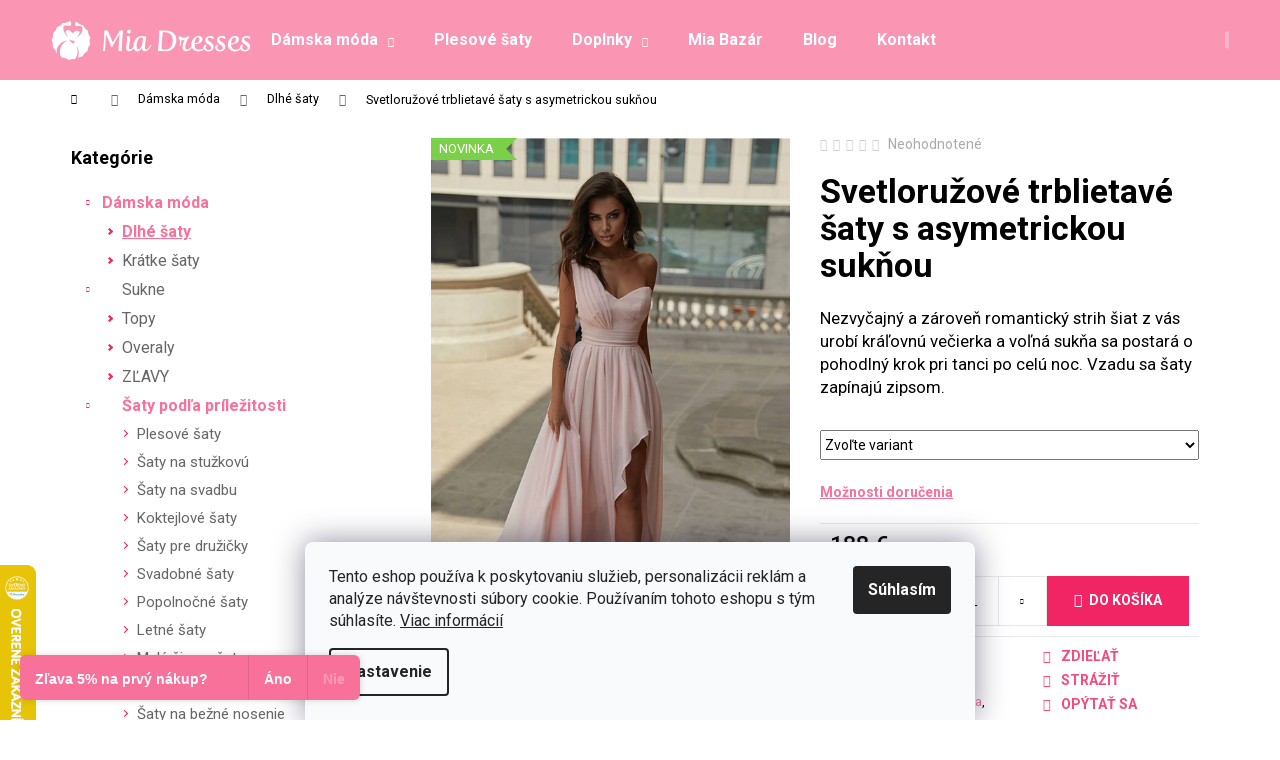

--- FILE ---
content_type: text/html; charset=utf-8
request_url: https://www.miadresses.sk/dlhe-saty/svetloruzove-trblietave-saty-s-asymetrickou-suknou/
body_size: 32489
content:
<!doctype html><html lang="sk" dir="ltr" class="header-background-dark external-fonts-loaded"><head><meta charset="utf-8" /><meta name="viewport" content="width=device-width,initial-scale=1" /><title>Svetloružové trblietavé šaty s asymetrickou sukňou - Mia Dresses</title><link rel="preconnect" href="https://cdn.myshoptet.com" /><link rel="dns-prefetch" href="https://cdn.myshoptet.com" /><link rel="preload" href="https://cdn.myshoptet.com/prj/dist/master/cms/libs/jquery/jquery-1.11.3.min.js" as="script" /><link href="https://cdn.myshoptet.com/prj/dist/master/cms/templates/frontend_templates/shared/css/font-face/roboto.css" rel="stylesheet"><link href="https://cdn.myshoptet.com/prj/dist/master/shop/dist/font-shoptet-12.css.d637f40c301981789c16.css" rel="stylesheet"><script>
dataLayer = [];
dataLayer.push({'shoptet' : {
    "pageId": 719,
    "pageType": "productDetail",
    "currency": "EUR",
    "currencyInfo": {
        "decimalSeparator": ",",
        "exchangeRate": 1,
        "priceDecimalPlaces": 2,
        "symbol": "\u20ac",
        "symbolLeft": 0,
        "thousandSeparator": " "
    },
    "language": "sk",
    "projectId": 50222,
    "product": {
        "id": 13425,
        "guid": "29b2bede-5132-11ed-bc86-246e9615c34c",
        "hasVariants": true,
        "codes": [
            {
                "code": "SD3307-PINK\/S"
            },
            {
                "code": "SD3307-PINK\/XS"
            },
            {
                "code": "SD3307-PINK\/M"
            }
        ],
        "name": "Svetloru\u017eov\u00e9 trblietav\u00e9 \u0161aty s asymetrickou suk\u0148ou",
        "appendix": "",
        "weight": 0,
        "manufacturer": "Lou",
        "manufacturerGuid": "1F071373D42D6CCC8D146E1A37FC60BC",
        "currentCategory": "D\u00e1mska m\u00f3da | Dlh\u00e9 \u0161aty",
        "currentCategoryGuid": "653cb5aa-6ccb-11e9-ac23-ac1f6b0076ec",
        "defaultCategory": "D\u00e1mska m\u00f3da | Dlh\u00e9 \u0161aty",
        "defaultCategoryGuid": "653cb5aa-6ccb-11e9-ac23-ac1f6b0076ec",
        "currency": "EUR",
        "priceWithVat": 188
    },
    "stocks": [
        {
            "id": "ext",
            "title": "Sklad",
            "isDeliveryPoint": 0,
            "visibleOnEshop": 1
        }
    ],
    "cartInfo": {
        "id": null,
        "freeShipping": false,
        "freeShippingFrom": null,
        "leftToFreeGift": {
            "formattedPrice": "0 \u20ac",
            "priceLeft": 0
        },
        "freeGift": false,
        "leftToFreeShipping": {
            "priceLeft": null,
            "dependOnRegion": null,
            "formattedPrice": null
        },
        "discountCoupon": [],
        "getNoBillingShippingPrice": {
            "withoutVat": 0,
            "vat": 0,
            "withVat": 0
        },
        "cartItems": [],
        "taxMode": "ORDINARY"
    },
    "cart": [],
    "customer": {
        "priceRatio": 1,
        "priceListId": 1,
        "groupId": null,
        "registered": false,
        "mainAccount": false
    }
}});
dataLayer.push({'cookie_consent' : {
    "marketing": "denied",
    "analytics": "denied"
}});
document.addEventListener('DOMContentLoaded', function() {
    shoptet.consent.onAccept(function(agreements) {
        if (agreements.length == 0) {
            return;
        }
        dataLayer.push({
            'cookie_consent' : {
                'marketing' : (agreements.includes(shoptet.config.cookiesConsentOptPersonalisation)
                    ? 'granted' : 'denied'),
                'analytics': (agreements.includes(shoptet.config.cookiesConsentOptAnalytics)
                    ? 'granted' : 'denied')
            },
            'event': 'cookie_consent'
        });
    });
});
</script>

<!-- Google Tag Manager -->
<script>(function(w,d,s,l,i){w[l]=w[l]||[];w[l].push({'gtm.start':
new Date().getTime(),event:'gtm.js'});var f=d.getElementsByTagName(s)[0],
j=d.createElement(s),dl=l!='dataLayer'?'&l='+l:'';j.async=true;j.src=
'https://www.googletagmanager.com/gtm.js?id='+i+dl;f.parentNode.insertBefore(j,f);
})(window,document,'script','dataLayer','GTM-TDDQ9W');</script>
<!-- End Google Tag Manager -->

<meta property="og:type" content="website"><meta property="og:site_name" content="miadresses.sk"><meta property="og:url" content="https://www.miadresses.sk/dlhe-saty/svetloruzove-trblietave-saty-s-asymetrickou-suknou/"><meta property="og:title" content="Svetloružové trblietavé šaty s asymetrickou sukňou - Mia Dresses"><meta name="author" content="Mia Dresses"><meta name="web_author" content="Shoptet.sk"><meta name="dcterms.rightsHolder" content="www.miadresses.sk"><meta name="robots" content="index,follow"><meta property="og:image" content="https://cdn.myshoptet.com/usr/www.miadresses.sk/user/shop/big/13425_svetloruzove-trblietave-saty-s-asymetrickou-suknou.jpg?63539b7e"><meta property="og:description" content="Svetloružové trblietavé šaty s asymetrickou sukňou. Nezvyčajný a zároveň romantický strih šiat z vás urobí kráľovnú večierka a voľná sukňa sa postará o pohodlný krok pri tanci po celú noc. Vzadu sa šaty zapínajú zipsom.."><meta name="description" content="Svetloružové trblietavé šaty s asymetrickou sukňou. Nezvyčajný a zároveň romantický strih šiat z vás urobí kráľovnú večierka a voľná sukňa sa postará o pohodlný krok pri tanci po celú noc. Vzadu sa šaty zapínajú zipsom.."><meta property="product:price:amount" content="188"><meta property="product:price:currency" content="EUR"><style>:root {--color-primary: #F8719A;--color-primary-h: 342;--color-primary-s: 91%;--color-primary-l: 71%;--color-primary-hover: #F54A7E;--color-primary-hover-h: 342;--color-primary-hover-s: 90%;--color-primary-hover-l: 63%;--color-secondary: #F12563;--color-secondary-h: 342;--color-secondary-s: 88%;--color-secondary-l: 55%;--color-secondary-hover: #F8719A;--color-secondary-hover-h: 342;--color-secondary-hover-s: 91%;--color-secondary-hover-l: 71%;--color-tertiary: #DDDDDD;--color-tertiary-h: 0;--color-tertiary-s: 0%;--color-tertiary-l: 87%;--color-tertiary-hover: #DDDDDD;--color-tertiary-hover-h: 0;--color-tertiary-hover-s: 0%;--color-tertiary-hover-l: 87%;--color-header-background: #FA95B3;--template-font: "Roboto";--template-headings-font: "Roboto";--header-background-url: none;--cookies-notice-background: #F8FAFB;--cookies-notice-color: #252525;--cookies-notice-button-hover: #27263f;--cookies-notice-link-hover: #3b3a5f;--templates-update-management-preview-mode-content: "Náhľad aktualizácií šablóny je aktívny pre váš prehliadač."}</style>
    
    <link href="https://cdn.myshoptet.com/prj/dist/master/shop/dist/main-12.less.a712b24f4ee06168baf8.css" rel="stylesheet" />
        
    <script>var shoptet = shoptet || {};</script>
    <script src="https://cdn.myshoptet.com/prj/dist/master/shop/dist/main-3g-header.js.05f199e7fd2450312de2.js"></script>
<!-- User include --><!-- api 427(81) html code header -->
<link rel="stylesheet" href="https://cdn.myshoptet.com/usr/api2.dklab.cz/user/documents/_doplnky/instagram/50222/21/50222_21.css" type="text/css" /><style>
        :root {
            --dklab-instagram-header-color: #000000;  
            --dklab-instagram-header-background: #DDDDDD;  
            --dklab-instagram-font-weight: 700;
            --dklab-instagram-font-size: 180%;
            --dklab-instagram-logoUrl: url(https://cdn.myshoptet.com/usr/api2.dklab.cz/user/documents/_doplnky/instagram/img/logo-duha.png); 
            --dklab-instagram-logo-size-width: 40px;
            --dklab-instagram-logo-size-height: 40px;                        
            --dklab-instagram-hover-content: 0;                        
            --dklab-instagram-padding: 0px;                        
            --dklab-instagram-border-color: #888888;
            
        }
        </style>
<!-- api 428(82) html code header -->
<link rel="stylesheet" href="https://cdn.myshoptet.com/usr/api2.dklab.cz/user/documents/_doplnky/oblibene/50222/15/50222_15.css" type="text/css" /><style>
        :root {
            --dklab-favourites-flag-color: #E91B7D;
            --dklab-favourites-flag-text-color: #FFFFFF;
            --dklab-favourites-add-text-color: #E91B7D;            
            --dklab-favourites-remove-text-color: #E91B7D;            
            --dklab-favourites-add-text-detail-color: #E91B7D;            
            --dklab-favourites-remove-text-detail-color: #E91B7D;            
            --dklab-favourites-header-icon-color: #E91B7D;            
            --dklab-favourites-counter-color: #E91B7D;            
        } </style>
<!-- api 608(256) html code header -->
<link rel="stylesheet" href="https://cdn.myshoptet.com/usr/api2.dklab.cz/user/documents/_doplnky/bannery/50222/3543/50222_3543.css" type="text/css" /><style>
        :root {
            --dklab-bannery-b-hp-padding: 0px;
            --dklab-bannery-b-hp-box-padding: 0px;
            --dklab-bannery-b-hp-big-screen: 100%;
            --dklab-bannery-b-hp-medium-screen: 100%;
            --dklab-bannery-b-hp-small-screen: 100%;
            --dklab-bannery-b-hp-tablet-screen: 100%;
            --dklab-bannery-b-hp-mobile-screen: 100%;

            --dklab-bannery-i-hp-icon-color: #FA95B3;
            --dklab-bannery-i-hp-color: #FA95B3;
            --dklab-bannery-i-hp-background: #FFFFFF;            
            
            --dklab-bannery-i-d-icon-color: #FA95B3;
            --dklab-bannery-i-d-color: #FA95B3;
            --dklab-bannery-i-d-background: #FFFFFF;


            --dklab-bannery-i-hp-w-big-screen: 4;
            --dklab-bannery-i-hp-w-medium-screen: 4;
            --dklab-bannery-i-hp-w-small-screen: 4;
            --dklab-bannery-i-hp-w-tablet-screen: 4;
            --dklab-bannery-i-hp-w-mobile-screen: 2;
            
            --dklab-bannery-i-d-w-big-screen: 4;
            --dklab-bannery-i-d-w-medium-screen: 4;
            --dklab-bannery-i-d-w-small-screen: 4;
            --dklab-bannery-i-d-w-tablet-screen: 4;
            --dklab-bannery-i-d-w-mobile-screen: 2;

        }</style>
<!-- api 1004(637) html code header -->
<script>
                /* Ellity */      
                /* Compatibility */
                     
      window.mehub = window.mehub || {};
      window.mehub.bonus = {
        businessId: '2b9e73c3-60a9-4b7f-9679-e7f23e2d5ff1',
        addonId: 'c4613df7-49b2-41ed-b153-3ccf115564ca'
      }
    
                /* Latest */
                           
      window.ellity = window.ellity || {};
      window.ellity.bonus = {
        businessId: '2b9e73c3-60a9-4b7f-9679-e7f23e2d5ff1',
        addonId: 'c4613df7-49b2-41ed-b153-3ccf115564ca'
      }
    
                /* Extensions */
                
                </script>
<!-- api 1501(1113) html code header -->
<link rel="stylesheet" href="https://cdn.myshoptet.com/usr/api2.dklab.cz/user/documents/_doplnky/filtry/50222/4/50222_4.css" type="text/css" /><style>:root { 
            --dklab-filters-active-color: #F12563; 
            --dklab-filters-active-foreground-color: #FFFFFF; 
            --dklab-filters-slider-color: #F12563; 
            --dklab-filters-show-filter-foreground-color: #FFFFFF; 
            --dklab-filters-show-filter-background-color: #F12563; 
            --dklab-filters-show-filter-edges-size: 10px 25px;
            --dklab-filters-show-filter-align: center;
            --dklab-filters-show-filter-align-desktop: flex-start;
        } 
                .filter-section form.dkLab-parameter fieldset div.div--collapsable:nth-child(+n+6),
                .filter-section form.dkLab-parameter-special fieldset div.div--collapsable:nth-child(+n+5) {
                    display: none;
                } 
                .filter-section form.dkLab-parameter.dkLab-parameter--show fieldset div.div--collapsable:nth-child(+n+6),
                .filter-section form.dkLab-parameter-special.dkLab-parameter-special--show fieldset div.div--collapsable:nth-child(+n+5) {
                    display: block;
                }</style>
<!-- service 427(81) html code header -->
<link rel="stylesheet" href="https://cdn.myshoptet.com/usr/api2.dklab.cz/user/documents/_doplnky/instagram/font/instagramplus.css" type="text/css" />

<!-- service 605(253) html code header -->
<link rel="stylesheet" href="https://cdn.myshoptet.com/usr/shoptet.tomashlad.eu/user/documents/extras/notifications-v2/screen.min.css?v=26"/>

<!-- service 428(82) html code header -->
<style>
@font-face {
    font-family: 'oblibene';
    src:  url('https://cdn.myshoptet.com/usr/api2.dklab.cz/user/documents/_doplnky/oblibene/font/oblibene.eot?v1');
    src:  url('https://cdn.myshoptet.com/usr/api2.dklab.cz/user/documents/_doplnky/oblibene/font/oblibene.eot?v1#iefix') format('embedded-opentype'),
    url('https://cdn.myshoptet.com/usr/api2.dklab.cz/user/documents/_doplnky/oblibene/font/oblibene.ttf?v1') format('truetype'),
    url('https://cdn.myshoptet.com/usr/api2.dklab.cz/user/documents/_doplnky/oblibene/font/oblibene.woff?v1') format('woff'),
    url('https://cdn.myshoptet.com/usr/api2.dklab.cz/user/documents/_doplnky/oblibene/font/oblibene.svg?v1') format('svg');
    font-weight: normal;
    font-style: normal;
}
</style>
<script>
var dklabFavIndividual;
</script>
<!-- service 608(256) html code header -->
<link rel="stylesheet" href="https://cdn.myshoptet.com/usr/api.dklab.cz/user/documents/fontawesome/css/all.css?v=1.02" type="text/css" />
<!-- service 654(301) html code header -->
<!-- Prefetch Pobo Page Builder CDN  -->
<link rel="dns-prefetch" href="https://image.pobo.cz">
<link href="https://cdnjs.cloudflare.com/ajax/libs/lightgallery/2.7.2/css/lightgallery.min.css" rel="stylesheet">
<link href="https://cdnjs.cloudflare.com/ajax/libs/lightgallery/2.7.2/css/lg-thumbnail.min.css" rel="stylesheet">


<!-- © Pobo Page Builder  -->
<script>
 	  window.addEventListener("DOMContentLoaded", function () {
		  var po = document.createElement("script");
		  po.type = "text/javascript";
		  po.async = true;
		  po.dataset.url = "https://www.pobo.cz";
			po.dataset.cdn = "https://image.pobo.space";
      po.dataset.tier = "standard";
      po.fetchpriority = "high";
      po.dataset.key = btoa(window.location.host);
		  po.id = "pobo-asset-url";
      po.platform = "shoptet";
      po.synergy = false;
		  po.src = "https://image.pobo.space/assets/editor.js?v=14";

		  var s = document.getElementsByTagName("script")[0];
		  s.parentNode.insertBefore(po, s);
	  });
</script>





<!-- service 1004(637) html code header -->
<script src="https://mehub-framework.web.app/main.bundle.js?v=1"></script>
<!-- service 1228(847) html code header -->
<link 
rel="stylesheet" 
href="https://cdn.myshoptet.com/usr/dmartini.myshoptet.com/user/documents/upload/dmartini/shop_rating/shop_rating.min.css?140"
data-author="Dominik Martini" 
data-author-web="dmartini.cz">
<!-- service 1908(1473) html code header -->
<script type="text/javascript">
    var eshop = {
        'host': 'www.miadresses.sk',
        'projectId': 50222,
        'template': 'Step',
        'lang': 'sk',
    };
</script>

<link href="https://cdn.myshoptet.com/usr/honzabartos.myshoptet.com/user/documents/style.css?v=298" rel="stylesheet"/>
<script src="https://cdn.myshoptet.com/usr/honzabartos.myshoptet.com/user/documents/script.js?v=300" type="text/javascript"></script>

<style>
.up-callout {
    background-color: rgba(33, 150, 243, 0.1); /* Soft info blue with transparency */
    border: 1px solid rgba(33, 150, 243, 0.3); /* Subtle blue border */
    border-radius: 8px; /* Rounded corners */
    padding: 15px 20px; /* Comfortable padding */
    box-shadow: 0 2px 5px rgba(0, 0, 0, 0.1); /* Subtle shadow for depth */
    max-width: 600px; /* Optional: Limits width for readability */
    margin: 20px auto; /* Centers the box with some spacing */
}

.up-callout p {
    margin: 0; /* Removes default paragraph margin */
    color: #333; /* Dark text for contrast */
    font-size: 16px; /* Readable font size */
    line-height: 1.5; /* Improves readability */
}
</style>
<!-- service 417(71) html code header -->
<style>
@media screen and (max-width: 767px) {
body.sticky-mobile:not(.paxio-merkur):not(.venus) .dropdown {display: none !important;}
body.sticky-mobile:not(.paxio-merkur):not(.venus) .languagesMenu{right: 98px; position: absolute;}
body.sticky-mobile:not(.paxio-merkur):not(.venus) .languagesMenu .caret{display: none !important;}
body.sticky-mobile:not(.paxio-merkur):not(.venus) .languagesMenu.open .languagesMenu__content {display: block;right: 0;left: auto;}
.template-12 #header .site-name {max-width: 40% !important;}
}
@media screen and (-ms-high-contrast: active), (-ms-high-contrast: none) {
.template-12 #header {position: fixed; width: 100%;}
.template-12 #content-wrapper.content-wrapper{padding-top: 80px;}
}
.sticky-mobile #header-image{display: none;}
@media screen and (max-width: 640px) {
.template-04.sticky-mobile #header-cart{position: fixed;top: 3px;right: 92px;}
.template-04.sticky-mobile #header-cart::before {font-size: 32px;}
.template-04.sticky-mobile #header-cart strong{display: none;}
}
@media screen and (min-width: 641px) {
.dklabGarnet #main-wrapper {overflow: visible !important;}
}
.dklabGarnet.sticky-mobile #logo img {top: 0 !important;}
@media screen and (min-width: 768px){
.top-navigation-bar .site-name {display: none;}
}
/*NOVÁ VERZE MOBILNÍ HLAVIČKY*/
@media screen and (max-width: 767px){
.scrolled-down body:not(.ordering-process):not(.search-window-visible) .top-navigation-bar {transform: none !important;}
.scrolled-down body:not(.ordering-process):not(.search-window-visible) #header .site-name {transform: none !important;}
.scrolled-down body:not(.ordering-process):not(.search-window-visible) #header .cart-count {transform: none !important;}
.scrolled-down #header {transform: none !important;}

body.template-11.mobile-header-version-1:not(.paxio-merkur):not(.venus) .top-navigation-bar .site-name{display: none !important;}
body.template-11.mobile-header-version-1:not(.paxio-merkur):not(.venus) #header .cart-count {top: -39px !important;position: absolute !important;}
.template-11.sticky-mobile.mobile-header-version-1 .responsive-tools > a[data-target="search"] {visibility: visible;}
.template-12.mobile-header-version-1 #header{position: fixed !important;}
.template-09.mobile-header-version-1.sticky-mobile .top-nav .subnav-left {visibility: visible;}
}

/*Disco*/
@media screen and (min-width: 768px){
.template-13:not(.jupiter) #header, .template-14 #header{position: sticky;top: 0;z-index: 8;}
.template-14.search-window-visible #header{z-index: 9999;}
body.navigation-hovered::before {z-index: 7;}
/*
.template-13 .top-navigation-bar{z-index: 10000;}
.template-13 .popup-widget {z-index: 10001;}
*/
.scrolled .template-13 #header, .scrolled .template-14 #header{box-shadow: 0 2px 10px rgba(0,0,0,0.1);}
.search-focused::before{z-index: 8;}
.top-navigation-bar{z-index: 9;position: relative;}
.paxio-merkur.top-navigation-menu-visible #header .search-form .form-control {z-index: 1;}
.paxio-merkur.top-navigation-menu-visible .search-form::before {z-index: 1;}
.scrolled .popup-widget.cart-widget {position: fixed;top: 68px !important;}

/* MERKUR */
.paxio-merkur.sticky-mobile.template-11 #oblibeneBtn{line-height: 70px !important;}
}


/* VENUS */
@media screen and (min-width: 768px){
.venus.sticky-mobile:not(.ordering-process) #header {position: fixed !important;width: 100%;transform: none !important;translate: none !important;box-shadow: 0 2px 10px rgba(0,0,0,0.1);visibility: visible !important;opacity: 1 !important;}
.venus.sticky-mobile:not(.ordering-process) .overall-wrapper{padding-top: 160px;}
.venus.sticky-mobile.type-index:not(.ordering-process) .overall-wrapper{padding-top: 85px;}
.venus.sticky-mobile:not(.ordering-process) #content-wrapper.content-wrapper {padding-top: 0 !important;}
}
@media screen and (max-width: 767px){
.template-14 .top-navigation-bar > .site-name{display: none !important;}
.template-14 #header .header-top .header-top-wrapper .site-name{margin: 0;}
}
/* JUPITER */
@media screen and (max-width: 767px){
.scrolled-down body.jupiter:not(.ordering-process):not(.search-window-visible) #header .site-name {-webkit-transform: translateX(-50%) !important;transform: translateX(-50%) !important;}
}
@media screen and (min-width: 768px){
.jupiter.sticky-header #header::after{display: none;}
.jupiter.sticky-header #header{position: fixed; top: 0; width: 100%;z-index: 99;}
.jupiter.sticky-header.ordering-process #header{position: relative;}
.jupiter.sticky-header .overall-wrapper{padding-top: 182px;}
.jupiter.sticky-header.ordering-process .overall-wrapper{padding-top: 0;}
.jupiter.sticky-header #header .header-top {height: 80px;}
}
</style>
<!-- project html code header -->
<meta property="og:image" content="http://www.miadresses.sk/user/documents/images/picto200x200.png" />
<meta name="facebook-domain-verification" content="glkeo8hsob256iy05ikk9r7b2k0n96" />
<!--link rel="stylesheet" media="screen" href="/user/documents/miadresses.sk/pkUpravy-fixed.css?v1" /-->
<link rel="stylesheet" href="/user/documents/miadresses.sk/md-variants.css?v=1">
<link rel="alternate" hreflang="sk-SK" href="https://www.miadresses.sk/" />
<link rel="alternate" hreflang="cs-CZ" href="https://www.miadresses.cz/" />
<link rel="alternate" hreflang="hu-HU" href="https://www.miadresses.hu/" />

<!-- CSS úpravy - vygenerováno z portálu https://www.shop-factory.cz -->
<link rel="stylesheet" href="/user/documents/upload/code/shk_1754478932_style.css" >

<link rel="stylesheet" href="https://cdn.myshoptet.com/usr/www.miadresses.sk/user/documents/html_editor/prepojenie_produktov.css?v=" >



<link rel="stylesheet" href="https://cdn.myshoptet.com/usr/www.miadresses.sk/user/documents/html_editor/custom.css?v=9">

<link rel="stylesheet" type="text/css" href="https://fvstudio.myshoptet.com/user/documents/assets/miadresses.cz/fvstudio-app.min.css?v=3" />

<link rel="stylesheet" href="https://cdn.myshoptet.com/usr/www.miadresses.sk/user/documents/html_editor/products-alternative.css?v=13">


<!-- /User include --><link rel="shortcut icon" href="/favicon.ico" type="image/x-icon" /><link rel="canonical" href="https://www.miadresses.sk/dlhe-saty/svetloruzove-trblietave-saty-s-asymetrickou-suknou/" />    <script>
        var _hwq = _hwq || [];
        _hwq.push(['setKey', 'CAD248F70E7008671296E4F2FF3E6CEC']);
        _hwq.push(['setTopPos', '500']);
        _hwq.push(['showWidget', '21']);
        (function() {
            var ho = document.createElement('script');
            ho.src = 'https://sk.im9.cz/direct/i/gjs.php?n=wdgt&sak=CAD248F70E7008671296E4F2FF3E6CEC';
            var s = document.getElementsByTagName('script')[0]; s.parentNode.insertBefore(ho, s);
        })();
    </script>
<script>!function(){var t={9196:function(){!function(){var t=/\[object (Boolean|Number|String|Function|Array|Date|RegExp)\]/;function r(r){return null==r?String(r):(r=t.exec(Object.prototype.toString.call(Object(r))))?r[1].toLowerCase():"object"}function n(t,r){return Object.prototype.hasOwnProperty.call(Object(t),r)}function e(t){if(!t||"object"!=r(t)||t.nodeType||t==t.window)return!1;try{if(t.constructor&&!n(t,"constructor")&&!n(t.constructor.prototype,"isPrototypeOf"))return!1}catch(t){return!1}for(var e in t);return void 0===e||n(t,e)}function o(t,r,n){this.b=t,this.f=r||function(){},this.d=!1,this.a={},this.c=[],this.e=function(t){return{set:function(r,n){u(c(r,n),t.a)},get:function(r){return t.get(r)}}}(this),i(this,t,!n);var e=t.push,o=this;t.push=function(){var r=[].slice.call(arguments,0),n=e.apply(t,r);return i(o,r),n}}function i(t,n,o){for(t.c.push.apply(t.c,n);!1===t.d&&0<t.c.length;){if("array"==r(n=t.c.shift()))t:{var i=n,a=t.a;if("string"==r(i[0])){for(var f=i[0].split("."),s=f.pop(),p=(i=i.slice(1),0);p<f.length;p++){if(void 0===a[f[p]])break t;a=a[f[p]]}try{a[s].apply(a,i)}catch(t){}}}else if("function"==typeof n)try{n.call(t.e)}catch(t){}else{if(!e(n))continue;for(var l in n)u(c(l,n[l]),t.a)}o||(t.d=!0,t.f(t.a,n),t.d=!1)}}function c(t,r){for(var n={},e=n,o=t.split("."),i=0;i<o.length-1;i++)e=e[o[i]]={};return e[o[o.length-1]]=r,n}function u(t,o){for(var i in t)if(n(t,i)){var c=t[i];"array"==r(c)?("array"==r(o[i])||(o[i]=[]),u(c,o[i])):e(c)?(e(o[i])||(o[i]={}),u(c,o[i])):o[i]=c}}window.DataLayerHelper=o,o.prototype.get=function(t){var r=this.a;t=t.split(".");for(var n=0;n<t.length;n++){if(void 0===r[t[n]])return;r=r[t[n]]}return r},o.prototype.flatten=function(){this.b.splice(0,this.b.length),this.b[0]={},u(this.a,this.b[0])}}()}},r={};function n(e){var o=r[e];if(void 0!==o)return o.exports;var i=r[e]={exports:{}};return t[e](i,i.exports,n),i.exports}n.n=function(t){var r=t&&t.__esModule?function(){return t.default}:function(){return t};return n.d(r,{a:r}),r},n.d=function(t,r){for(var e in r)n.o(r,e)&&!n.o(t,e)&&Object.defineProperty(t,e,{enumerable:!0,get:r[e]})},n.o=function(t,r){return Object.prototype.hasOwnProperty.call(t,r)},function(){"use strict";n(9196)}()}();</script>    <!-- Global site tag (gtag.js) - Google Analytics -->
    <script async src="https://www.googletagmanager.com/gtag/js?id=G-GCR2D41ZSC"></script>
    <script>
        
        window.dataLayer = window.dataLayer || [];
        function gtag(){dataLayer.push(arguments);}
        

                    console.debug('default consent data');

            gtag('consent', 'default', {"ad_storage":"denied","analytics_storage":"denied","ad_user_data":"denied","ad_personalization":"denied","wait_for_update":500});
            dataLayer.push({
                'event': 'default_consent'
            });
        
        gtag('js', new Date());

                gtag('config', 'UA-56115722-1', { 'groups': "UA" });
        
                gtag('config', 'G-GCR2D41ZSC', {"groups":"GA4","send_page_view":false,"content_group":"productDetail","currency":"EUR","page_language":"sk"});
        
                gtag('config', 'AW-942243992', {"allow_enhanced_conversions":true});
        
        
        
        
        
                    gtag('event', 'page_view', {"send_to":"GA4","page_language":"sk","content_group":"productDetail","currency":"EUR"});
        
                gtag('set', 'currency', 'EUR');

        gtag('event', 'view_item', {
            "send_to": "UA",
            "items": [
                {
                    "id": "SD3307-PINK\/S",
                    "name": "Svetloru\u017eov\u00e9 trblietav\u00e9 \u0161aty s asymetrickou suk\u0148ou",
                    "category": "D\u00e1mska m\u00f3da \/ Dlh\u00e9 \u0161aty",
                                        "brand": "Lou",
                                                            "variant": "Ve\u013ekos\u0165: S",
                                        "price": 152.85
                }
            ]
        });
        
        
        
        
        
                    gtag('event', 'view_item', {"send_to":"GA4","page_language":"sk","content_group":"productDetail","value":152.84999999999999,"currency":"EUR","items":[{"item_id":"SD3307-PINK\/S","item_name":"Svetloru\u017eov\u00e9 trblietav\u00e9 \u0161aty s asymetrickou suk\u0148ou","item_brand":"Lou","item_category":"D\u00e1mska m\u00f3da","item_category2":"Dlh\u00e9 \u0161aty","item_variant":"SD3307-PINK\/S~Ve\u013ekos\u0165: S","price":152.84999999999999,"quantity":1,"index":0}]});
        
        
        
        
        
        
        
        document.addEventListener('DOMContentLoaded', function() {
            if (typeof shoptet.tracking !== 'undefined') {
                for (var id in shoptet.tracking.bannersList) {
                    gtag('event', 'view_promotion', {
                        "send_to": "UA",
                        "promotions": [
                            {
                                "id": shoptet.tracking.bannersList[id].id,
                                "name": shoptet.tracking.bannersList[id].name,
                                "position": shoptet.tracking.bannersList[id].position
                            }
                        ]
                    });
                }
            }

            shoptet.consent.onAccept(function(agreements) {
                if (agreements.length !== 0) {
                    console.debug('gtag consent accept');
                    var gtagConsentPayload =  {
                        'ad_storage': agreements.includes(shoptet.config.cookiesConsentOptPersonalisation)
                            ? 'granted' : 'denied',
                        'analytics_storage': agreements.includes(shoptet.config.cookiesConsentOptAnalytics)
                            ? 'granted' : 'denied',
                                                                                                'ad_user_data': agreements.includes(shoptet.config.cookiesConsentOptPersonalisation)
                            ? 'granted' : 'denied',
                        'ad_personalization': agreements.includes(shoptet.config.cookiesConsentOptPersonalisation)
                            ? 'granted' : 'denied',
                        };
                    console.debug('update consent data', gtagConsentPayload);
                    gtag('consent', 'update', gtagConsentPayload);
                    dataLayer.push(
                        { 'event': 'update_consent' }
                    );
                }
            });
        });
    </script>
<script>
    (function(t, r, a, c, k, i, n, g) { t['ROIDataObject'] = k;
    t[k]=t[k]||function(){ (t[k].q=t[k].q||[]).push(arguments) },t[k].c=i;n=r.createElement(a),
    g=r.getElementsByTagName(a)[0];n.async=1;n.src=c;g.parentNode.insertBefore(n,g)
    })(window, document, 'script', '//www.heureka.sk/ocm/sdk.js?source=shoptet&version=2&page=product_detail', 'heureka', 'sk');

    heureka('set_user_consent', 0);
</script>
</head><body class="desktop id-719 in-dlhe-saty template-12 type-product type-detail multiple-columns-body columns-3 ums_forms_redesign--off ums_a11y_category_page--on ums_discussion_rating_forms--off ums_flags_display_unification--on ums_a11y_login--off mobile-header-version-0"><noscript>
    <style>
        #header {
            padding-top: 0;
            position: relative !important;
            top: 0;
        }
        .header-navigation {
            position: relative !important;
        }
        .overall-wrapper {
            margin: 0 !important;
        }
        body:not(.ready) {
            visibility: visible !important;
        }
    </style>
    <div class="no-javascript">
        <div class="no-javascript__title">Musíte zmeniť nastavenie vášho prehliadača</div>
        <div class="no-javascript__text">Pozrite sa na: <a href="https://www.google.com/support/bin/answer.py?answer=23852">Ako povoliť JavaScript vo vašom prehliadači</a>.</div>
        <div class="no-javascript__text">Ak používate software na blokovanie reklám, možno bude potrebné, aby ste povolili JavaScript z tejto stránky.</div>
        <div class="no-javascript__text">Ďakujeme.</div>
    </div>
</noscript>

        <div id="fb-root"></div>
        <script>
            window.fbAsyncInit = function() {
                FB.init({
                    autoLogAppEvents : true,
                    xfbml            : true,
                    version          : 'v24.0'
                });
            };
        </script>
        <script async defer crossorigin="anonymous" src="https://connect.facebook.net/sk_SK/sdk.js#xfbml=1&version=v24.0"></script><script>
var dataHelper = new DataLayerHelper(dataLayer);
// Page type is one of:
//     checkout: cart, billingAndShipping, customerDetails, thankYou
//     other:    homepage, article, category, productDetail, section
var pageType = dataHelper.get('shoptet.pageType');

// On any page, you can check for content of cart.
// It contains pairs productCode => itemCount
var cart = dataHelper.get('shoptet.cart');

// Different page types have different data available
if (pageType == "productDetail") {
  dataLayer.push({
    // We show how to change delimiter if needed
    'hierarchy' : dataHelper.get('shoptet.product.currentCategory').split(' \| ').join(':')
  });
}
</script>

<!-- Google Tag Manager (noscript) -->
<noscript><iframe src="https://www.googletagmanager.com/ns.html?id=GTM-TDDQ9W"
height="0" width="0" style="display:none;visibility:hidden"></iframe></noscript>
<!-- End Google Tag Manager (noscript) -->

    <div class="siteCookies siteCookies--bottom siteCookies--light js-siteCookies" role="dialog" data-testid="cookiesPopup" data-nosnippet>
        <div class="siteCookies__form">
            <div class="siteCookies__content">
                <div class="siteCookies__text">
                    <span>Tento eshop používa k poskytovaniu služieb, personalizácii reklám a analýze návštevnosti súbory cookie. Používaním tohoto eshopu s tým súhlasíte. <a href="/cookies/" target="_blank" title="Viac informácií" rel="noopener noreferrer">Viac informácií</a></span>
                </div>
                <p class="siteCookies__links">
                    <button class="siteCookies__link js-cookies-settings" aria-label="Nastavenia cookies" data-testid="cookiesSettings">Nastavenie</button>
                </p>
            </div>
            <div class="siteCookies__buttonWrap">
                                <button class="siteCookies__button js-cookiesConsentSubmit" value="all" aria-label="Prijať cookies" data-testid="buttonCookiesAccept">Súhlasím</button>
            </div>
        </div>
        <script>
            document.addEventListener("DOMContentLoaded", () => {
                const siteCookies = document.querySelector('.js-siteCookies');
                document.addEventListener("scroll", shoptet.common.throttle(() => {
                    const st = document.documentElement.scrollTop;
                    if (st > 1) {
                        siteCookies.classList.add('siteCookies--scrolled');
                    } else {
                        siteCookies.classList.remove('siteCookies--scrolled');
                    }
                }, 100));
            });
        </script>
    </div>
<a href="#content" class="skip-link sr-only">Prejsť na obsah</a><div class="overall-wrapper">
    <div class="user-action">
                    <div class="content-window-in login-window-in">
                        <button type="button" class="btn toggle-window-arr toggle-window" data-target="login" data-testid="backToShop" aria-controls="cart-widget">Späť <span>do obchodu</span></button>
                    <div class="container">
                    <div class="row">
                        <div class="col-sm-2 col-lg-offset-1">
                        </div>
                        <div class="col-sm-8 col-lg-7">
                        <div class="user-action-in"><div class="user-action-login"><h2 id="loginHeading">Prihlásenie k vášmu účtu</h2><div id="customerLogin"><form action="/action/Customer/Login/" method="post" id="formLoginIncluded" class="csrf-enabled formLogin" data-testid="formLogin"><input type="hidden" name="referer" value="" /><div class="form-group"><div class="input-wrapper email js-validated-element-wrapper no-label"><input type="email" name="email" class="form-control" autofocus placeholder="E-mailová adresa (napr. jan@novak.sk)" data-testid="inputEmail" autocomplete="email" required /></div></div><div class="form-group"><div class="input-wrapper password js-validated-element-wrapper no-label"><input type="password" name="password" class="form-control" placeholder="Heslo" data-testid="inputPassword" autocomplete="current-password" required /><span class="no-display">Nemôžete vyplniť toto pole</span><input type="text" name="surname" value="" class="no-display" /></div></div><div class="form-group"><div class="login-wrapper"><button type="submit" class="btn btn-secondary btn-text btn-login" data-testid="buttonSubmit">Prihlásiť sa</button><div class="password-helper"><a href="/registracia/" data-testid="signup" rel="nofollow">Nová registrácia</a><a href="/klient/zabudnute-heslo/" rel="nofollow">Zabudnuté heslo</a></div></div></div></form>
</div></div><div class="user-action-register place-registration-here"><h2>Registrácia</h2><div class="loader static"></div></div></div>
                        </div>
                    </div>
                </div>
            </div>
            </div>
<header id="header"><div class="container navigation-wrapper"><div class="site-name"><a href="/" data-testid="linkWebsiteLogo"><img src="https://cdn.myshoptet.com/usr/www.miadresses.sk/user/logos/miadresses_logo_email_2.png" alt="Mia Dresses" fetchpriority="low" /></a></div><nav id="navigation" aria-label="Hlavné menu" data-collapsible="true"><div class="navigation-in menu"><ul class="menu-level-1" role="menubar" data-testid="headerMenuItems"><li class="menu-item-714 ext" role="none"><a href="/damska-moda/" data-testid="headerMenuItem" role="menuitem" aria-haspopup="true" aria-expanded="false"><b>Dámska móda</b><span class="submenu-arrow"></span></a><ul class="menu-level-2" aria-label="Dámska móda" tabindex="-1" role="menu"><li class="menu-item-719 active" role="none"><a href="/dlhe-saty/" data-image="https://cdn.myshoptet.com/usr/www.miadresses.sk/user/categories/thumb/saty_dlhe_3.png" data-testid="headerMenuItem" role="menuitem"><span>Dlhé šaty</span></a>
                        </li><li class="menu-item-720" role="none"><a href="/kratke-saty/" data-image="https://cdn.myshoptet.com/usr/www.miadresses.sk/user/categories/thumb/saty_kratke_3.png" data-testid="headerMenuItem" role="menuitem"><span>Krátke šaty</span></a>
                        </li><li class="menu-item-717" role="none"><a href="/sukne/" data-image="https://cdn.myshoptet.com/usr/www.miadresses.sk/user/categories/thumb/sukne_2.png" data-testid="headerMenuItem" role="menuitem"><span>Sukne</span></a>
                        </li><li class="menu-item-716" role="none"><a href="/topy-body/" data-image="https://cdn.myshoptet.com/usr/www.miadresses.sk/user/categories/thumb/body_2.png" data-testid="headerMenuItem" role="menuitem"><span>Topy</span></a>
                        </li><li class="menu-item-718" role="none"><a href="/overaly/" data-image="https://cdn.myshoptet.com/usr/www.miadresses.sk/user/categories/thumb/overal_2.png" data-testid="headerMenuItem" role="menuitem"><span>Overaly</span></a>
                        </li><li class="menu-item-1679" role="none"><a href="/zlavy/" data-image="https://cdn.myshoptet.com/usr/www.miadresses.sk/user/categories/thumb/zlavy.png" data-testid="headerMenuItem" role="menuitem"><span>ZĽAVY</span></a>
                        </li><li class="menu-item-2139" role="none"><a href="/saty-podla-prilezitosti/" data-image="https://cdn.myshoptet.com/usr/www.miadresses.sk/user/categories/thumb/s__aty_podl__a_pri__lez__itosti1.png" data-testid="headerMenuItem" role="menuitem"><span>Šaty podľa príležitosti</span></a>
                        </li><li class="menu-item-2142" role="none"><a href="/saty-podla-materialu/" data-image="https://cdn.myshoptet.com/usr/www.miadresses.sk/user/categories/thumb/s__aty_podl__a_materia__lu1.png" data-testid="headerMenuItem" role="menuitem"><span>Šaty podľa materiálu</span></a>
                        </li><li class="menu-item-2145" role="none"><a href="/saty-podla-strihu/" data-image="https://cdn.myshoptet.com/usr/www.miadresses.sk/user/categories/thumb/s__aty_podl__a_strihu1.png" data-testid="headerMenuItem" role="menuitem"><span>Šaty podľa strihu</span></a>
                        </li></ul></li>
<li class="menu-item-1667" role="none"><a href="/plesove-saty/" data-testid="headerMenuItem" role="menuitem" aria-expanded="false"><b>Plesové šaty</b></a></li>
<li class="menu-item-1932 ext" role="none"><a href="/doplnky/" data-testid="headerMenuItem" role="menuitem" aria-haspopup="true" aria-expanded="false"><b>Doplnky</b><span class="submenu-arrow"></span></a><ul class="menu-level-2" aria-label="Doplnky" tabindex="-1" role="menu"><li class="menu-item-1935" role="none"><a href="/kabelky/" data-image="https://cdn.myshoptet.com/usr/www.miadresses.sk/user/categories/thumb/kabelky.png" data-testid="headerMenuItem" role="menuitem"><span>Kabelky</span></a>
                        </li><li class="menu-item-1938" role="none"><a href="/opasky/" data-image="https://cdn.myshoptet.com/usr/www.miadresses.sk/user/categories/thumb/opasky.png" data-testid="headerMenuItem" role="menuitem"><span>Opasky</span></a>
                        </li><li class="menu-item-1908" role="none"><a href="/detske-motyliky/" data-image="https://cdn.myshoptet.com/usr/www.miadresses.sk/user/categories/thumb/motylik_2-2.png" data-testid="headerMenuItem" role="menuitem"><span>Detské motýliky</span></a>
                        </li><li class="menu-item-751" role="none"><a href="/nieco-pre-panov/" data-image="https://cdn.myshoptet.com/usr/www.miadresses.sk/user/categories/thumb/motylik_2-2-1.png" data-testid="headerMenuItem" role="menuitem"><span>Niečo pre pánov</span></a>
                        </li></ul></li>
<li class="menu-item-2099" role="none"><a href="/mia-bazar/" data-testid="headerMenuItem" role="menuitem" aria-expanded="false"><b>Mia Bazár</b></a></li>
<li class="menu-item-1877" role="none"><a href="/blog/" data-testid="headerMenuItem" role="menuitem" aria-expanded="false"><b>Blog</b></a></li>
<li class="menu-item-29" role="none"><a href="/kontakt/" data-testid="headerMenuItem" role="menuitem" aria-expanded="false"><b>Kontakt</b></a></li>
</ul></div><span class="navigation-close"></span></nav><div class="menu-helper" data-testid="hamburgerMenu"><span>Viac</span></div>

    <div class="navigation-buttons">
                <a href="#" class="toggle-window" data-target="search" data-testid="linkSearchIcon"><span class="sr-only">Hľadať</span></a>
                    
        <a href="/login/?backTo=%2Fdlhe-saty%2Fsvetloruzove-trblietave-saty-s-asymetrickou-suknou%2F" class="login-link toggle-window" data-target="login" data-testid="signin" rel="nofollow">
            <span class="sr-only">Prihlásenie</span>
        </a>
                    <a href="/kosik/" class="toggle-window cart-count" data-target="cart" data-testid="headerCart" rel="nofollow" aria-haspopup="dialog" aria-expanded="false" aria-controls="cart-widget"><span class="sr-only">Nákupný košík</span></a>
        <a href="#" class="toggle-window" data-target="navigation" data-testid="hamburgerMenu"><span class="sr-only">Menu</span></a>
    </div>

</div></header><!-- / header -->


<div id="content-wrapper" class="container content-wrapper">
    
                                <div class="breadcrumbs navigation-home-icon-wrapper" itemscope itemtype="https://schema.org/BreadcrumbList">
                                                                            <span id="navigation-first" data-basetitle="Mia Dresses" itemprop="itemListElement" itemscope itemtype="https://schema.org/ListItem">
                <a href="/" itemprop="item" class="navigation-home-icon"><span class="sr-only" itemprop="name">Domov</span></a>
                <span class="navigation-bullet">/</span>
                <meta itemprop="position" content="1" />
            </span>
                                <span id="navigation-1" itemprop="itemListElement" itemscope itemtype="https://schema.org/ListItem">
                <a href="/damska-moda/" itemprop="item" data-testid="breadcrumbsSecondLevel"><span itemprop="name">Dámska móda</span></a>
                <span class="navigation-bullet">/</span>
                <meta itemprop="position" content="2" />
            </span>
                                <span id="navigation-2" itemprop="itemListElement" itemscope itemtype="https://schema.org/ListItem">
                <a href="/dlhe-saty/" itemprop="item" data-testid="breadcrumbsSecondLevel"><span itemprop="name">Dlhé šaty</span></a>
                <span class="navigation-bullet">/</span>
                <meta itemprop="position" content="3" />
            </span>
                                            <span id="navigation-3" itemprop="itemListElement" itemscope itemtype="https://schema.org/ListItem" data-testid="breadcrumbsLastLevel">
                <meta itemprop="item" content="https://www.miadresses.sk/dlhe-saty/svetloruzove-trblietave-saty-s-asymetrickou-suknou/" />
                <meta itemprop="position" content="4" />
                <span itemprop="name" data-title="Svetloružové trblietavé šaty s asymetrickou sukňou">Svetloružové trblietavé šaty s asymetrickou sukňou <span class="appendix"></span></span>
            </span>
            </div>
            
    <div class="content-wrapper-in">
                                                <aside class="sidebar sidebar-left"  data-testid="sidebarMenu">
                                                                                                <div class="sidebar-inner">
                                                                                                        <div class="box box-bg-variant box-categories">    <div class="skip-link__wrapper">
        <span id="categories-start" class="skip-link__target js-skip-link__target sr-only" tabindex="-1">&nbsp;</span>
        <a href="#categories-end" class="skip-link skip-link--start sr-only js-skip-link--start">Preskočiť kategórie</a>
    </div>

<h4>Kategórie</h4>


<div id="categories"><div class="categories cat-01 expandable active expanded" id="cat-714"><div class="topic child-active"><a href="/damska-moda/">Dámska móda<span class="cat-trigger">&nbsp;</span></a></div>

                    <ul class=" active expanded">
                                        <li class="
                active                                                 ">
                <a href="/dlhe-saty/">
                    Dlhé šaty
                                    </a>
                                                                </li>
                                <li >
                <a href="/kratke-saty/">
                    Krátke šaty
                                    </a>
                                                                </li>
                                <li class="
                                 expandable                                 external">
                <a href="/sukne/">
                    Sukne
                    <span class="cat-trigger">&nbsp;</span>                </a>
                                                            

    
                                                </li>
                                <li >
                <a href="/topy-body/">
                    Topy
                                    </a>
                                                                </li>
                                <li >
                <a href="/overaly/">
                    Overaly
                                    </a>
                                                                </li>
                                <li >
                <a href="/zlavy/">
                    ZĽAVY
                                    </a>
                                                                </li>
                                <li class="
                                 expandable                 expanded                ">
                <a href="/saty-podla-prilezitosti/">
                    Šaty podľa príležitosti
                    <span class="cat-trigger">&nbsp;</span>                </a>
                                                            

                    <ul class=" expanded">
                                        <li >
                <a href="/plesove-saty/">
                    Plesové šaty
                                    </a>
                                                                </li>
                                <li >
                <a href="/saty-na-stuzkovu/">
                    Šaty na stužkovú
                                    </a>
                                                                </li>
                                <li >
                <a href="/saty-na-svadbu/">
                    Šaty na svadbu
                                    </a>
                                                                </li>
                                <li >
                <a href="/koktejlove-saty/">
                    Koktejlové šaty
                                    </a>
                                                                </li>
                                <li >
                <a href="/saty-pre-druzicky/">
                    Šaty pre družičky
                                    </a>
                                                                </li>
                                <li >
                <a href="/svadobne-saty/">
                    Svadobné šaty
                                    </a>
                                                                </li>
                                <li >
                <a href="/popolnocne-saty/">
                    Popolnočné šaty
                                    </a>
                                                                </li>
                                <li >
                <a href="/letne-saty/">
                    Letné šaty
                                    </a>
                                                                </li>
                                <li >
                <a href="/male-cierne-saty/">
                    Malé čierne šaty
                                    </a>
                                                                </li>
                                <li >
                <a href="/saty-do-prace/">
                    Šaty do práce
                                    </a>
                                                                </li>
                                <li >
                <a href="/saty-na-bezne-nosenie/">
                    Šaty na bežné nosenie
                                    </a>
                                                                </li>
                </ul>
    
                                                </li>
                                <li class="
                                 expandable                 expanded                ">
                <a href="/saty-podla-materialu/">
                    Šaty podľa materiálu
                    <span class="cat-trigger">&nbsp;</span>                </a>
                                                            

                    <ul class=" expanded">
                                        <li >
                <a href="/satenove-saty/">
                    Saténové šaty
                                    </a>
                                                                </li>
                                <li >
                <a href="/tylove-saty/">
                    Tylové šaty
                                    </a>
                                                                </li>
                                <li >
                <a href="/sifonove-saty/">
                    Šifónové šaty
                                    </a>
                                                                </li>
                                <li >
                <a href="/flitrovane-saty/">
                    Flitrované šaty
                                    </a>
                                                                </li>
                                <li >
                <a href="/trblietave-saty/">
                    Trblietavé šaty
                                    </a>
                                                                </li>
                                <li >
                <a href="/leskle-saty/">
                    Lesklé šaty
                                    </a>
                                                                </li>
                                <li >
                <a href="/cipkovane-saty-2/">
                    Čipkované šaty
                                    </a>
                                                                </li>
                                <li >
                <a href="/plisovane-saty/">
                    Plisované šaty
                                    </a>
                                                                </li>
                                <li >
                <a href="/kvetinove-saty/">
                    Kvetinové šaty
                                    </a>
                                                                </li>
                                <li >
                <a href="/saty-s-pierkami/">
                    Šaty s pierkami
                                    </a>
                                                                </li>
                                <li >
                <a href="/saty-s-vystuzou/">
                    Šaty s výstužou
                                    </a>
                                                                </li>
                                <li >
                <a href="/pletene-saty/">
                    Pletené šaty
                                    </a>
                                                                </li>
                </ul>
    
                                                </li>
                                <li class="
                                 expandable                 expanded                ">
                <a href="/saty-podla-strihu/">
                    Šaty podľa strihu
                    <span class="cat-trigger">&nbsp;</span>                </a>
                                                            

                    <ul class=" expanded">
                                        <li >
                <a href="/priliehave-saty/">
                    Priliehavé šaty
                                    </a>
                                                                </li>
                                <li >
                <a href="/ackove-saty/">
                    Áčkové šaty
                                    </a>
                                                                </li>
                                <li >
                <a href="/dlhe-saty-2/">
                    Dlhé šaty
                                    </a>
                                                                </li>
                                <li >
                <a href="/kratke-saty-2/">
                    Krátke šaty
                                    </a>
                                                                </li>
                                <li >
                <a href="/midi-saty/">
                    Midi šaty
                                    </a>
                                                                </li>
                                <li >
                <a href="/mini-saty/">
                    Mini šaty
                                    </a>
                                                                </li>
                                <li >
                <a href="/plus-size-saty/">
                    Plus size šaty
                                    </a>
                                                                </li>
                                <li >
                <a href="/tehotenske-saty/">
                    Tehotenské šaty
                                    </a>
                                                                </li>
                                <li >
                <a href="/saty-s-rukavmi/">
                    Šaty s rukávmi
                                    </a>
                                                                </li>
                                <li >
                <a href="/saty-na-ramienka/">
                    Šaty na ramienka
                                    </a>
                                                                </li>
                                <li >
                <a href="/saty-s-vystrihom/">
                    Šaty s výstrihom
                                    </a>
                                                                </li>
                                <li >
                <a href="/saty-s-otvorenym-chrbtom/">
                    Šaty s otvoreným chrbtom
                                    </a>
                                                                </li>
                                <li >
                <a href="/korzetove-saty/">
                    Korzetové šaty
                                    </a>
                                                                </li>
                                <li >
                <a href="/asymetricke-saty/">
                    Asymetrické šaty
                                    </a>
                                                                </li>
                                <li >
                <a href="/sakove-saty/">
                    Sakové šaty
                                    </a>
                                                                </li>
                                <li >
                <a href="/zavinovacie-saty/">
                    Zavinovacie šaty
                                    </a>
                                                                </li>
                                <li >
                <a href="/koselove-saty/">
                    Košeľové šaty
                                    </a>
                                                                </li>
                                <li >
                <a href="/saty-s-volanmi/">
                    Šaty s volánmi
                                    </a>
                                                                </li>
                                <li >
                <a href="/saty-na-viazanie/">
                    Šaty na viazanie
                                    </a>
                                                                </li>
                                <li >
                <a href="/saty-s-nastavitelnymi-ramienkami/">
                    Šaty s nastaviteľnými ramienkami
                                    </a>
                                                                </li>
                </ul>
    
                                                </li>
                </ul>
    </div><div class="categories cat-02 expandable expanded" id="cat-1932"><div class="topic"><a href="/doplnky/">Doplnky<span class="cat-trigger">&nbsp;</span></a></div>

                    <ul class=" expanded">
                                        <li >
                <a href="/kabelky/">
                    Kabelky
                                    </a>
                                                                </li>
                                <li >
                <a href="/opasky/">
                    Opasky
                                    </a>
                                                                </li>
                                <li >
                <a href="/detske-motyliky/">
                    Detské motýliky
                                    </a>
                                                                </li>
                                <li class="
                                 expandable                 expanded                ">
                <a href="/nieco-pre-panov/">
                    Niečo pre pánov
                    <span class="cat-trigger">&nbsp;</span>                </a>
                                                            

                    <ul class=" expanded">
                                        <li >
                <a href="/kravaty-motyliky/">
                    Kravaty a motýliky
                                    </a>
                                                                </li>
                </ul>
    
                                                </li>
                </ul>
    </div><div class="categories cat-01 expanded" id="cat-2099"><div class="topic"><a href="/mia-bazar/">Mia Bazár<span class="cat-trigger">&nbsp;</span></a></div></div>        </div>

    <div class="skip-link__wrapper">
        <a href="#categories-start" class="skip-link skip-link--end sr-only js-skip-link--end" tabindex="-1" hidden>Preskočiť kategórie</a>
        <span id="categories-end" class="skip-link__target js-skip-link__target sr-only" tabindex="-1">&nbsp;</span>
    </div>
</div>
                                                                                                                                                                            <div class="box box-bg-default box-sm box-productRating">    <h4>
        <span>
                            Posledné hodnotenie produktov                    </span>
    </h4>

    <div class="rate-wrapper">
            
    <div class="votes-wrap simple-vote">

            <div class="vote-wrap" data-testid="gridRating">
                            <a href="/dlhe-saty/svetlomodre-tylove-trblietave-saty/">
                                    <div class="vote-header">
                <span class="vote-pic">
                                                                        <img src="data:image/svg+xml,%3Csvg%20width%3D%2260%22%20height%3D%2260%22%20xmlns%3D%22http%3A%2F%2Fwww.w3.org%2F2000%2Fsvg%22%3E%3C%2Fsvg%3E" alt="Svetlomodré tylové trblietavé šaty" width="60" height="60"  data-src="https://cdn.myshoptet.com/usr/www.miadresses.sk/user/shop/related/23061_svetlomodre-tylove-trblietave-saty.jpg?67c06e6e" fetchpriority="low" />
                                                            </span>
                <span class="vote-summary">
                                                                <span class="vote-product-name vote-product-name--nowrap">
                              Svetlomodré tylové trblietavé šaty                        </span>
                                        <span class="vote-rating">
                        <span class="stars" data-testid="gridStars">
                                                                                                <span class="star star-on"></span>
                                                                                                                                <span class="star star-on"></span>
                                                                                                                                <span class="star star-on"></span>
                                                                                                                                <span class="star star-on"></span>
                                                                                                                                <span class="star star-on"></span>
                                                                                    </span>
                        <span class="vote-delimeter">|</span>
                                                                                <span class="vote-name vote-name--nowrap" data-testid="textRatingAuthor">
                            <span>Daniela Bujňáková</span>
                        </span>
                    
                                                </span>
                </span>
            </div>

            <div class="vote-content" data-testid="textRating">
                                                                                                    Šaty sú krásne, vzdušné a vyzerajú presne ako na titulnej fotografii. Farba takisto zodpovedá.
                            </div>
            </a>
                    </div>
            <div class="vote-wrap" data-testid="gridRating">
                            <a href="/dlhe-saty/cervene-priliehave-saty-s-volanom/">
                                    <div class="vote-header">
                <span class="vote-pic">
                                                                        <img src="data:image/svg+xml,%3Csvg%20width%3D%2260%22%20height%3D%2260%22%20xmlns%3D%22http%3A%2F%2Fwww.w3.org%2F2000%2Fsvg%22%3E%3C%2Fsvg%3E" alt="Červené priliehavé šaty s volánom" width="60" height="60"  data-src="https://cdn.myshoptet.com/usr/www.miadresses.sk/user/shop/related/19668_cervene-priliehave-saty-s-volanom.jpg?66e434ea" fetchpriority="low" />
                                                            </span>
                <span class="vote-summary">
                                                                <span class="vote-product-name vote-product-name--nowrap">
                              Červené priliehavé šaty s volánom                        </span>
                                        <span class="vote-rating">
                        <span class="stars" data-testid="gridStars">
                                                                                                <span class="star star-on"></span>
                                                                                                                                <span class="star star-on"></span>
                                                                                                                                <span class="star star-on"></span>
                                                                                                                                <span class="star star-on"></span>
                                                                                                                                <span class="star star-on"></span>
                                                                                    </span>
                        <span class="vote-delimeter">|</span>
                                                                                <span class="vote-name vote-name--nowrap" data-testid="textRatingAuthor">
                            <span>Daniela</span>
                        </span>
                    
                                                </span>
                </span>
            </div>

            <div class="vote-content" data-testid="textRating">
                                                                                                    Saty su nadherne.  Sedia ako uliate . Material prijemny, kvalita, su podsite podsivkou takze sa nelepia. Strih velmi lichoti postave. Uz tretie saty od vas a ani tieto ma nesklamali. Dakujem
                            </div>
            </a>
                    </div>
    </div>

    </div>
</div>
                                                                    </div>
                                                            </aside>
                            <main id="content" class="content narrow">
                                                                                                                                                
<div class="p-detail" itemscope itemtype="https://schema.org/Product">

    
    <meta itemprop="name" content="Svetloružové trblietavé šaty s asymetrickou sukňou" />
    <meta itemprop="category" content="Úvodná stránka &gt; Dámska móda &gt; Dlhé šaty &gt; Svetloružové trblietavé šaty s asymetrickou sukňou" />
    <meta itemprop="url" content="https://www.miadresses.sk/dlhe-saty/svetloruzove-trblietave-saty-s-asymetrickou-suknou/" />
    <meta itemprop="image" content="https://cdn.myshoptet.com/usr/www.miadresses.sk/user/shop/big/13425_svetloruzove-trblietave-saty-s-asymetrickou-suknou.jpg?63539b7e" />
            <meta itemprop="description" content="Nezvyčajný a zároveň romantický strih šiat z vás urobí kráľovnú večierka a voľná sukňa sa postará o pohodlný krok pri tanci po celú noc. Vzadu sa šaty zapínajú zipsom." />
                <span class="js-hidden" itemprop="manufacturer" itemscope itemtype="https://schema.org/Organization">
            <meta itemprop="name" content="Lou" />
        </span>
        <span class="js-hidden" itemprop="brand" itemscope itemtype="https://schema.org/Brand">
            <meta itemprop="name" content="Lou" />
        </span>
                                                                                
        <div class="p-detail-inner">

        <div class="p-data-wrapper">
            <div class="p-detail-inner-header">
                            <div class="stars-wrapper">
            
<span class="stars star-list">
                                                <a class="star star-off show-tooltip show-ratings" title="    Hodnotenie:
            Neohodnotené    "
                   href="#ratingTab" data-toggle="tab" data-external="1" data-force-scroll="1"></a>
                    
                                                <a class="star star-off show-tooltip show-ratings" title="    Hodnotenie:
            Neohodnotené    "
                   href="#ratingTab" data-toggle="tab" data-external="1" data-force-scroll="1"></a>
                    
                                                <a class="star star-off show-tooltip show-ratings" title="    Hodnotenie:
            Neohodnotené    "
                   href="#ratingTab" data-toggle="tab" data-external="1" data-force-scroll="1"></a>
                    
                                                <a class="star star-off show-tooltip show-ratings" title="    Hodnotenie:
            Neohodnotené    "
                   href="#ratingTab" data-toggle="tab" data-external="1" data-force-scroll="1"></a>
                    
                                                <a class="star star-off show-tooltip show-ratings" title="    Hodnotenie:
            Neohodnotené    "
                   href="#ratingTab" data-toggle="tab" data-external="1" data-force-scroll="1"></a>
                    
    </span>
            <a class="stars-label" href="#ratingTab" data-toggle="tab" data-external="1" data-force-scroll="1">
                                Neohodnotené                    </a>
        </div>
                    <h1>
                      Svetloružové trblietavé šaty s asymetrickou sukňou                </h1>
            </div>

                            <div class="p-short-description" data-testid="productCardShortDescr">
                    <p>Nezvyčajný a zároveň romantický strih šiat z vás urobí kráľovnú večierka a voľná sukňa sa postará o pohodlný krok pri tanci po celú noc. Vzadu sa šaty zapínajú zipsom.</p>
                </div>
            

            <form action="/action/Cart/addCartItem/" method="post" id="product-detail-form" class="pr-action csrf-enabled" data-testid="formProduct">
                <meta itemprop="productID" content="13425" /><meta itemprop="identifier" content="29b2bede-5132-11ed-bc86-246e9615c34c" /><span itemprop="offers" itemscope itemtype="https://schema.org/Offer"><meta itemprop="sku" content="SD3307-PINK/XS" /><link itemprop="availability" href="https://schema.org/OutOfStock" /><meta itemprop="url" content="https://www.miadresses.sk/dlhe-saty/svetloruzove-trblietave-saty-s-asymetrickou-suknou/" /><meta itemprop="price" content="188.00" /><meta itemprop="priceCurrency" content="EUR" /><link itemprop="itemCondition" href="https://schema.org/NewCondition" /></span><span itemprop="offers" itemscope itemtype="https://schema.org/Offer"><meta itemprop="sku" content="SD3307-PINK/S" /><link itemprop="availability" href="https://schema.org/OutOfStock" /><meta itemprop="url" content="https://www.miadresses.sk/dlhe-saty/svetloruzove-trblietave-saty-s-asymetrickou-suknou/" /><meta itemprop="price" content="188.00" /><meta itemprop="priceCurrency" content="EUR" /><link itemprop="itemCondition" href="https://schema.org/NewCondition" /></span><span itemprop="offers" itemscope itemtype="https://schema.org/Offer"><meta itemprop="sku" content="SD3307-PINK/M" /><link itemprop="availability" href="https://schema.org/OutOfStock" /><meta itemprop="url" content="https://www.miadresses.sk/dlhe-saty/svetloruzove-trblietave-saty-s-asymetrickou-suknou/" /><meta itemprop="price" content="188.00" /><meta itemprop="priceCurrency" content="EUR" /><link itemprop="itemCondition" href="https://schema.org/NewCondition" /></span><input type="hidden" name="productId" value="13425" /><input type="hidden" name="priceId" value="43557" /><input type="hidden" name="language" value="sk" />

                <div class="p-variants-block">
                                    <table class="detail-parameters">
                        <tbody>
                                                    <tr class="variant-list variant-not-chosen-anchor">
                                <th>
                                    Variant                                </th>
                                <td>
                                    <div id="simple-variants" class="clearfix">
                                                                                    <select name="priceId" class="form-control" id="simple-variants-select" data-testid="selectVariant"><option value="" data-disable-button="1" data-disable-reason="Zvoľte variant" data-index="0"data-codeid="43557">Zvoľte variant</option><option value="46212" data-index="1"data-disable-button="1" data-disable-reason="Tento variant nie je dostupný a nie je možné ho objednať."data-min="1"data-max="9999"data-decimals="0"data-codeid="46212"data-stock="-2"data-customerprice="188"data-haspromotion="">Veľkosť: XS&nbsp;- Vypredané&nbsp; (188 €)</option><option value="43557" data-index="2"data-disable-button="1" data-disable-reason="Tento variant nie je dostupný a nie je možné ho objednať."data-min="1"data-max="9999"data-decimals="0"data-codeid="43557"data-stock="-2"data-customerprice="188"data-haspromotion="">Veľkosť: S&nbsp;- Vypredané&nbsp; (188 €)</option><option value="46215" data-index="3"data-disable-button="1" data-disable-reason="Tento variant nie je dostupný a nie je možné ho objednať."data-min="1"data-max="9999"data-decimals="0"data-codeid="46215"data-stock="-2"data-customerprice="188"data-haspromotion="">Veľkosť: M&nbsp;- Vypredané&nbsp; (188 €)</option></select>
                                                                            </div>
                                </td>
                            </tr>
                        
                        
                                                                            <tr>
                                <th colspan="2">
                                    <a href="/dlhe-saty/svetloruzove-trblietave-saty-s-asymetrickou-suknou:moznosti-dorucenia/" class="shipping-options">Možnosti doručenia</a>
                                </th>
                            </tr>
                                                                        </tbody>
                    </table>
                            </div>



            <div class="p-basic-info-block">
                <div class="block">
                                                            

                                                <span class="choose-variant
 no-display 1">
                <span class="availability-label" style="color: #cb0000">
                                            Vypredané
                                    </span>
                            </span>
                                            <span class="choose-variant
 no-display 2">
                <span class="availability-label" style="color: #cb0000">
                                            Vypredané
                                    </span>
                            </span>
                                            <span class="choose-variant
 no-display 3">
                <span class="availability-label" style="color: #cb0000">
                                            Vypredané
                                    </span>
                            </span>
                <span class="choose-variant default-variant">
            <span class="availability-label">
                Zvoľte variant            </span>
        </span>
                                    </div>
                <div class="block">
                                            <span class="p-code">
        <span class="p-code-label">Kód:</span>
                                                        <span class="choose-variant
 no-display 1">
                    SD3307-PINK/XS
                </span>
                                    <span class="choose-variant
 no-display 2">
                    SD3307-PINK/S
                </span>
                                    <span class="choose-variant
 no-display 3">
                    SD3307-PINK/M
                </span>
                                <span class="choose-variant default-variant">Zvoľte variant</span>
                        </span>
                </div>
                <div class="block">
                                                                <span class="p-manufacturer-label">Značka: </span> <a href="/znacka/lou/" data-testid="productCardBrandName">Lou</a>
                                    </div>
            </div>

                                        
            <div class="p-to-cart-block">
                            <div class="p-final-price-wrapper">
                                                            <strong class="price-final" data-testid="productCardPrice">
                        <span class="price-final-holder">
                    188 €
    

            </span>
            </strong>
                        <span class="price-additional">
                                                            152,85 €
            bez DPH                                            </span>
                        <span class="price-measure">
                    
                        </span>
                    
                </div>
                            <div class="p-add-to-cart-wrapper">
                                <div class="add-to-cart" data-testid="divAddToCart">
                
<span class="quantity">
    <span
        class="increase-tooltip js-increase-tooltip"
        data-trigger="manual"
        data-container="body"
        data-original-title="Nie je možné zakúpiť viac než 9999 ks."
        aria-hidden="true"
        role="tooltip"
        data-testid="tooltip">
    </span>

    <span
        class="decrease-tooltip js-decrease-tooltip"
        data-trigger="manual"
        data-container="body"
        data-original-title="Minimálne množstvo, ktoré je možné zakúpiť je 1 ks."
        aria-hidden="true"
        role="tooltip"
        data-testid="tooltip">
    </span>
    <label>
        <input
            type="number"
            name="amount"
            value="1"
            class="amount"
            autocomplete="off"
            data-decimals="0"
                        step="1"
            min="1"
            max="9999"
            aria-label="Množstvo"
            data-testid="cartAmount"/>
    </label>

    <button
        class="increase"
        type="button"
        aria-label="Zvýšiť množstvo o 1"
        data-testid="increase">
            <span class="increase__sign">&plus;</span>
    </button>

    <button
        class="decrease"
        type="button"
        aria-label="Znížiť množstvo o 1"
        data-testid="decrease">
            <span class="decrease__sign">&minus;</span>
    </button>
</span>
                    
                <button type="submit" class="btn btn-conversion add-to-cart-button" data-testid="buttonAddToCart" aria-label="Do košíka Svetloružové trblietavé šaty s asymetrickou sukňou">Do košíka</button>
            
            </div>
                            </div>
            </div>


            </form>

            
            

            <div class="p-param-block">
                <div class="detail-parameters-wrapper">
                    <table class="detail-parameters second">
                        <tr>
    <th>
        <span class="row-header-label">
            Kategória<span class="row-header-label-colon">:</span>
        </span>
    </th>
    <td>
        <a href="/dlhe-saty/">Dlhé šaty</a>    </td>
</tr>
            <tr>
            <th>
                <span class="row-header-label">
                                            Farba<span class="row-header-label-colon">:</span>
                                    </span>
            </th>
            <td>
                                                            <a href='/ruzove-saty-dlhe/'>ružová</a>                                                </td>
        </tr>
            <tr>
            <th>
                <span class="row-header-label">
                                            Príležitosť<span class="row-header-label-colon">:</span>
                                    </span>
            </th>
            <td>
                                                            <a href='/dlhe-saty-ples/'>ples</a>,                                                                                 <a href='/dlhe-saty-svadba/'>svadba</a>,                                                                                 <a href='/dlhe-saty-stuzkova/'>stužková</a>                                                </td>
        </tr>
            <tr>
            <th>
                <span class="row-header-label">
                                            Krajina pôvodu<span class="row-header-label-colon">:</span>
                                    </span>
            </th>
            <td>
                                                            Poľsko                                                </td>
        </tr>
            <tr>
            <th>
                <span class="row-header-label">
                                            Materiál<span class="row-header-label-colon">:</span>
                                    </span>
            </th>
            <td>
                                                            Polyester 100%                                                </td>
        </tr>
                <tr>
            <th>
                <span class="row-header-label">
                                                                        Kód produktu<span class="row-header-label-colon">:</span>
                                                            </span>
            </th>
            <td>SD3307-PINK</td>
        </tr>
                        </table>
                </div>
                <div class="social-buttons-wrapper">
                    <div class="link-icons watchdog-active" data-testid="productDetailActionIcons">
    <a href="#" class="link-icon print" title="Tlačiť produkt"><span>Tlač</span></a>
    <a href="/dlhe-saty/svetloruzove-trblietave-saty-s-asymetrickou-suknou:otazka/" class="link-icon chat" title="Hovoriť s predajcom" rel="nofollow"><span>Opýtať sa</span></a>
            <a href="/dlhe-saty/svetloruzove-trblietave-saty-s-asymetrickou-suknou:strazit-cenu/" class="link-icon watchdog" title="Strážiť cenu" rel="nofollow"><span>Strážiť</span></a>
                <a href="#" class="link-icon share js-share-buttons-trigger" title="Zdieľať produkt"><span>Zdieľať</span></a>
    </div>
                        <div class="social-buttons no-display">
                    <div class="facebook">
                <div
            data-layout="button"
        class="fb-share-button"
    >
</div>

            </div>
                                <div class="close-wrapper">
        <a href="#" class="close-after js-share-buttons-trigger" title="Zdieľať produkt">Zavrieť</a>
    </div>

            </div>
                </div>
            </div>


                                </div>

        <div class="p-image-wrapper">
            
            <div class="p-image" style="" data-testid="mainImage">
                

<a href="https://cdn.myshoptet.com/usr/www.miadresses.sk/user/shop/big/13425_svetloruzove-trblietave-saty-s-asymetrickou-suknou.jpg?63539b7e" class="p-main-image cloud-zoom" data-href="https://cdn.myshoptet.com/usr/www.miadresses.sk/user/shop/orig/13425_svetloruzove-trblietave-saty-s-asymetrickou-suknou.jpg?63539b7e"><img src="https://cdn.myshoptet.com/usr/www.miadresses.sk/user/shop/big/13425_svetloruzove-trblietave-saty-s-asymetrickou-suknou.jpg?63539b7e" alt="Svetloružové trblietavé šaty s asymetrickou sukňou" width="1024" height="1536"  fetchpriority="high" />
</a>                
                <div class="flags flags-default">            <span class="flag flag-new">
            Novinka
    </span>
        
                        
    </div>
    

                

    

            </div>
            <div class="row">
                
    <div class="col-sm-12 p-thumbnails-wrapper">

        <div class="p-thumbnails">

            <div class="p-thumbnails-inner">

                <div>
                                                                                        <a href="https://cdn.myshoptet.com/usr/www.miadresses.sk/user/shop/big/13425_svetloruzove-trblietave-saty-s-asymetrickou-suknou.jpg?63539b7e" class="p-thumbnail highlighted">
                            <img src="data:image/svg+xml,%3Csvg%20width%3D%22100%22%20height%3D%22100%22%20xmlns%3D%22http%3A%2F%2Fwww.w3.org%2F2000%2Fsvg%22%3E%3C%2Fsvg%3E" alt="Svetloružové trblietavé šaty s asymetrickou sukňou" width="100" height="100"  data-src="https://cdn.myshoptet.com/usr/www.miadresses.sk/user/shop/related/13425_svetloruzove-trblietave-saty-s-asymetrickou-suknou.jpg?63539b7e" fetchpriority="low" />
                        </a>
                        <a href="https://cdn.myshoptet.com/usr/www.miadresses.sk/user/shop/big/13425_svetloruzove-trblietave-saty-s-asymetrickou-suknou.jpg?63539b7e" class="cbox-gal" data-gallery="lightbox[gallery]" data-alt="Svetloružové trblietavé šaty s asymetrickou sukňou"></a>
                                                                    <a href="https://cdn.myshoptet.com/usr/www.miadresses.sk/user/shop/big/13425-1_svetloruzove-trblietave-saty-s-asymetrickou-suknou.jpg?63539b7e" class="p-thumbnail">
                            <img src="data:image/svg+xml,%3Csvg%20width%3D%22100%22%20height%3D%22100%22%20xmlns%3D%22http%3A%2F%2Fwww.w3.org%2F2000%2Fsvg%22%3E%3C%2Fsvg%3E" alt="Svetloružové trblietavé šaty s asymetrickou sukňou" width="100" height="100"  data-src="https://cdn.myshoptet.com/usr/www.miadresses.sk/user/shop/related/13425-1_svetloruzove-trblietave-saty-s-asymetrickou-suknou.jpg?63539b7e" fetchpriority="low" />
                        </a>
                        <a href="https://cdn.myshoptet.com/usr/www.miadresses.sk/user/shop/big/13425-1_svetloruzove-trblietave-saty-s-asymetrickou-suknou.jpg?63539b7e" class="cbox-gal" data-gallery="lightbox[gallery]" data-alt="Svetloružové trblietavé šaty s asymetrickou sukňou"></a>
                                                                    <a href="https://cdn.myshoptet.com/usr/www.miadresses.sk/user/shop/big/13425-2_svetloruzove-trblietave-saty-s-asymetrickou-suknou.jpg?63539b7e" class="p-thumbnail">
                            <img src="data:image/svg+xml,%3Csvg%20width%3D%22100%22%20height%3D%22100%22%20xmlns%3D%22http%3A%2F%2Fwww.w3.org%2F2000%2Fsvg%22%3E%3C%2Fsvg%3E" alt="Svetloružové trblietavé šaty s asymetrickou sukňou" width="100" height="100"  data-src="https://cdn.myshoptet.com/usr/www.miadresses.sk/user/shop/related/13425-2_svetloruzove-trblietave-saty-s-asymetrickou-suknou.jpg?63539b7e" fetchpriority="low" />
                        </a>
                        <a href="https://cdn.myshoptet.com/usr/www.miadresses.sk/user/shop/big/13425-2_svetloruzove-trblietave-saty-s-asymetrickou-suknou.jpg?63539b7e" class="cbox-gal" data-gallery="lightbox[gallery]" data-alt="Svetloružové trblietavé šaty s asymetrickou sukňou"></a>
                                                                    <a href="https://cdn.myshoptet.com/usr/www.miadresses.sk/user/shop/big/13425-3_svetloruzove-trblietave-saty-s-asymetrickou-suknou.jpg?63539b7e" class="p-thumbnail">
                            <img src="data:image/svg+xml,%3Csvg%20width%3D%22100%22%20height%3D%22100%22%20xmlns%3D%22http%3A%2F%2Fwww.w3.org%2F2000%2Fsvg%22%3E%3C%2Fsvg%3E" alt="Svetloružové trblietavé šaty s asymetrickou sukňou" width="100" height="100"  data-src="https://cdn.myshoptet.com/usr/www.miadresses.sk/user/shop/related/13425-3_svetloruzove-trblietave-saty-s-asymetrickou-suknou.jpg?63539b7e" fetchpriority="low" />
                        </a>
                        <a href="https://cdn.myshoptet.com/usr/www.miadresses.sk/user/shop/big/13425-3_svetloruzove-trblietave-saty-s-asymetrickou-suknou.jpg?63539b7e" class="cbox-gal" data-gallery="lightbox[gallery]" data-alt="Svetloružové trblietavé šaty s asymetrickou sukňou"></a>
                                                                    <a href="https://cdn.myshoptet.com/usr/www.miadresses.sk/user/shop/big/13425-4_svetloruzove-trblietave-saty-s-asymetrickou-suknou.jpg?63539b7e" class="p-thumbnail">
                            <img src="data:image/svg+xml,%3Csvg%20width%3D%22100%22%20height%3D%22100%22%20xmlns%3D%22http%3A%2F%2Fwww.w3.org%2F2000%2Fsvg%22%3E%3C%2Fsvg%3E" alt="Svetloružové trblietavé šaty s asymetrickou sukňou" width="100" height="100"  data-src="https://cdn.myshoptet.com/usr/www.miadresses.sk/user/shop/related/13425-4_svetloruzove-trblietave-saty-s-asymetrickou-suknou.jpg?63539b7e" fetchpriority="low" />
                        </a>
                        <a href="https://cdn.myshoptet.com/usr/www.miadresses.sk/user/shop/big/13425-4_svetloruzove-trblietave-saty-s-asymetrickou-suknou.jpg?63539b7e" class="cbox-gal" data-gallery="lightbox[gallery]" data-alt="Svetloružové trblietavé šaty s asymetrickou sukňou"></a>
                                                                    <a href="https://cdn.myshoptet.com/usr/www.miadresses.sk/user/shop/big/13425-5_svetloruzove-trblietave-saty-s-asymetrickou-suknou.jpg?63539b7e" class="p-thumbnail">
                            <img src="data:image/svg+xml,%3Csvg%20width%3D%22100%22%20height%3D%22100%22%20xmlns%3D%22http%3A%2F%2Fwww.w3.org%2F2000%2Fsvg%22%3E%3C%2Fsvg%3E" alt="Svetloružové trblietavé šaty s asymetrickou sukňou" width="100" height="100"  data-src="https://cdn.myshoptet.com/usr/www.miadresses.sk/user/shop/related/13425-5_svetloruzove-trblietave-saty-s-asymetrickou-suknou.jpg?63539b7e" fetchpriority="low" />
                        </a>
                        <a href="https://cdn.myshoptet.com/usr/www.miadresses.sk/user/shop/big/13425-5_svetloruzove-trblietave-saty-s-asymetrickou-suknou.jpg?63539b7e" class="cbox-gal" data-gallery="lightbox[gallery]" data-alt="Svetloružové trblietavé šaty s asymetrickou sukňou"></a>
                                    </div>

            </div>

            <a href="#" class="thumbnail-prev"></a>
            <a href="#" class="thumbnail-next"></a>

        </div>

    </div>

            </div>

        </div>
    </div>

    <div class="container container--bannersBenefit">
            </div>

        



        
    <div class="shp-tabs-wrapper p-detail-tabs-wrapper">
        <div class="row">
            <div class="col-sm-12 shp-tabs-row responsive-nav">
                <div class="shp-tabs-holder">
    <ul id="p-detail-tabs" class="shp-tabs p-detail-tabs visible-links" role="tablist">
                            <li class="shp-tab active" data-testid="tabDescription">
                <a href="#description" class="shp-tab-link" role="tab" data-toggle="tab">Popis</a>
            </li>
                                                                                                                 <li class="shp-tab" data-testid="tabRating">
                <a href="#ratingTab" class="shp-tab-link" role="tab" data-toggle="tab">Hodnotenie</a>
            </li>
                                        <li class="shp-tab" data-testid="tabDiscussion">
                                <a href="#productDiscussion" class="shp-tab-link" role="tab" data-toggle="tab">Diskusia</a>
            </li>
                                        </ul>
</div>
            </div>
            <div class="col-sm-12 ">
                <div id="tab-content" class="tab-content">
                                                                                                            <div id="description" class="tab-pane fade in active" role="tabpanel">
        <div class="description-inner">
            <div class="basic-description">
                
                                    <p><span>Veľkosť XS- dĺžka 145 cm, hrudník 76-80 cm, pás 62 cm.</span></p>
<p><span>Veľkosť S- dĺžka 145 cm, hrudník 78-82 cm, pás 66 cm.</span></p>
<p><span>Veľkosť M- dĺžka 145 cm, hrudník 80-84 cm, pás 70 cm.</span></p>
<p><span>Modelka má na sebe veľkosť S.</span></p>
                            </div>
            
        </div>
    </div>
                                                                                                                                <div id="ratingTab" class="tab-pane fade" role="tabpanel" data-editorid="rating">
                                            <p data-testid="textCommentNotice">Buďte prvý, kto napíše príspevok k tejto položke.</p>
                                
            
                                            
<div id="ratingWrapper" class="rate-wrapper unveil-wrapper" data-parent-tab="ratingTab">
        <div class="rate-wrap row">
        <div class="rate-average-wrap col-xs-12 col-sm-6">
                                                                <div class="add-comment rate-form-trigger" data-unveil="rate-form" aria-expanded="false" aria-controls="rate-form" role="button">
                        <span class="link-like rating-icon" data-testid="buttonAddRating">Pridať hodnotenie</span>
                    </div>
                                    </div>

        
    </div>
                            <div id="rate-form" class="vote-form js-hidden">
                            <form action="/action/ProductDetail/RateProduct/" method="post" id="formRating">
            <input type="hidden" name="productId" value="13425" />
            <input type="hidden" name="score" value="5" />
    
    
    <div class="row">
        <div class="form-group js-validated-element-wrapper col-xs-12 col-sm-6">
            <input type="text" name="fullName" value="" class="form-control col-xs-12" placeholder="Meno" data-testid="inputFullName" />
                        <span class="no-display">Nevypĺňajte toto pole:</span>
            <input type="text" name="surname" value="" class="no-display" />
        </div>
        <div class="form-group js-validated-element-wrapper col-xs-12 col-sm-6">
            <input type="email" name="email" value="" class="form-control col-xs-12" placeholder="E-mail" data-testid="inputEmail" />
        </div>
        <div class="col-xs-12">
            <div class="form-group js-validated-element-wrapper">
                <textarea name="description" class="form-control" rows="7" placeholder="Ako ste s produktom spokojný?" data-testid="inputRatingDescription"></textarea>
            </div>
            <div class="form-group">
                <div class="star-wrap stars">
                                            <span class="star star-on" data-score="1"></span>
                                            <span class="star star-on" data-score="2"></span>
                                            <span class="star star-on" data-score="3"></span>
                                            <span class="star star-on" data-score="4"></span>
                                            <span class="star star-on current" data-score="5"></span>
                                    </div>
            </div>
                                <div class="form-group js-validated-element-wrapper consents consents-first">
            <input
                type="checkbox"
                name="consents[]"
                id="ratingConsents9"
                value="9"
                                     class="required"                    data-special-message="validatorConsent"
                            />
                                        <label for="ratingConsents9" class="whole-width">
                                        <span class="required-asterisk">Súhlasím so <a href="https://www.miadresses.sk/ochrana-osobnych-udajov/" target="_blank" rel="noopener noreferrer">spracúvaním osobných údajov</a>.</span>
                </label>
                    </div>
                            <div class="form-group">
                <input type="submit" value="Odoslať hodnotenie" class="btn btn-sm btn-primary" data-testid="buttonSendRating" />
            </div>
        </div>
    </div>
</form>
                    </div>
    </div>

    </div>
                            <div id="productDiscussion" class="tab-pane fade" role="tabpanel" data-testid="areaDiscussion">
        <div id="discussionWrapper" class="discussion-wrapper unveil-wrapper" data-parent-tab="productDiscussion" data-testid="wrapperDiscussion">
                                    
    <div class="discussionContainer js-discussion-container" data-editorid="discussion">
                    <p data-testid="textCommentNotice">Buďte prvý, kto napíše príspevok k tejto položke.</p>
                            <p class="helpNote" data-testid="textCommentNotice">Len registrovaní používatelia môžu pridávať príspevky. Prosím <a href="/login/?backTo=%2Fdlhe-saty%2Fsvetloruzove-trblietave-saty-s-asymetrickou-suknou%2F" title="Prihlásenie" rel="nofollow">prihláste sa</a> alebo sa <a href="/registracia/" title="Registrácie" rel="nofollow">zaregistrujte</a>.</p>
                                        <div id="discussion-form" class="discussion-form vote-form js-hidden">
                            <form action="/action/ProductDiscussion/addPost/" method="post" id="formDiscussion" data-testid="formDiscussion">
    <input type="hidden" name="formId" value="9" />
    <input type="hidden" name="discussionEntityId" value="13425" />
            <div class="row">
        <div class="form-group col-xs-12 col-sm-6">
            <input type="text" name="fullName" value="" id="fullName" class="form-control" placeholder="Meno" data-testid="inputUserName"/>
                        <span class="no-display">Nevypĺňajte toto pole:</span>
            <input type="text" name="surname" value="" class="no-display" />
        </div>
        <div class="form-group js-validated-element-wrapper no-label col-xs-12 col-sm-6">
            <input type="email" name="email" value="" id="email" class="form-control js-validate-required" placeholder="E-mail" data-testid="inputEmail"/>
        </div>
        <div class="col-xs-12">
            <div class="form-group">
                <input type="text" name="title" id="title" class="form-control" placeholder="Názov" data-testid="inputTitle" />
            </div>
            <div class="form-group no-label js-validated-element-wrapper">
                <textarea name="message" id="message" class="form-control js-validate-required" rows="7" placeholder="Komentár" data-testid="inputMessage"></textarea>
            </div>
                                <div class="form-group js-validated-element-wrapper consents consents-first">
            <input
                type="checkbox"
                name="consents[]"
                id="discussionConsents9"
                value="9"
                                     class="required"                    data-special-message="validatorConsent"
                            />
                                        <label for="discussionConsents9" class="whole-width">
                                        <span class="required-asterisk">Súhlasím so <a href="https://www.miadresses.sk/ochrana-osobnych-udajov/" target="_blank" rel="noopener noreferrer">spracúvaním osobných údajov</a>.</span>
                </label>
                    </div>
                            <fieldset class="box box-sm box-bg-default">
    <h4>Bezpečnostná kontrola</h4>
    <div class="form-group captcha-image">
        <img src="[data-uri]" alt="" data-testid="imageCaptcha" width="150" height="40"  fetchpriority="low" />
    </div>
    <div class="form-group js-validated-element-wrapper smart-label-wrapper">
        <label for="captcha"><span class="required-asterisk">Odpíšte text z obrázka</span></label>
        <input type="text" id="captcha" name="captcha" class="form-control js-validate js-validate-required">
    </div>
</fieldset>
            <div class="form-group">
                <input type="submit" value="Poslať komentár" class="btn btn-sm btn-primary" data-testid="buttonSendComment" />
            </div>
        </div>
    </div>
</form>

                    </div>
                    </div>

        </div>
    </div>
                                                        </div>
            </div>
        </div>
    </div>
</div>
                    </main>
    </div>
    
            
    
                    <div id="cart-widget" class="content-window cart-window" role="dialog" aria-hidden="true">
                <div class="content-window-in cart-window-in">
                                <button type="button" class="btn toggle-window-arr toggle-window" data-target="cart" data-testid="backToShop" aria-controls="cart-widget">Späť <span>do obchodu</span></button>
                        <div class="container place-cart-here">
                        <div class="loader-overlay">
                            <div class="loader"></div>
                        </div>
                    </div>
                </div>
            </div>
            <div class="content-window search-window" itemscope itemtype="https://schema.org/WebSite">
                <meta itemprop="headline" content="Dlhé šaty"/><meta itemprop="url" content="https://www.miadresses.sk"/><meta itemprop="text" content="Svetloružové trblietavé šaty s asymetrickou sukňou. Nezvyčajný a zároveň romantický strih šiat z vás urobí kráľovnú večierka a voľná sukňa sa postará o pohodlný krok pri tanci po celú noc. Vzadu sa šaty zapínajú zipsom.."/>                <div class="content-window-in search-window-in">
                                <button type="button" class="btn toggle-window-arr toggle-window" data-target="search" data-testid="backToShop" aria-controls="cart-widget">Späť <span>do obchodu</span></button>
                        <div class="container">
                        <div class="search"><h2>Čo potrebujete nájsť?</h2><form action="/action/ProductSearch/prepareString/" method="post"
    id="formSearchForm" class="search-form compact-form js-search-main"
    itemprop="potentialAction" itemscope itemtype="https://schema.org/SearchAction" data-testid="searchForm">
    <fieldset>
        <meta itemprop="target"
            content="https://www.miadresses.sk/vyhladavanie/?string={string}"/>
        <input type="hidden" name="language" value="sk"/>
        
            
<input
    type="search"
    name="string"
        class="query-input form-control search-input js-search-input lg"
    placeholder="Napíšte, čo hľadáte"
    autocomplete="off"
    required
    itemprop="query-input"
    aria-label="Vyhľadávanie"
    data-testid="searchInput"
>
            <button type="submit" class="btn btn-default btn-arrow-right btn-lg" data-testid="searchBtn"><span class="sr-only">Hľadať</span></button>
        
    </fieldset>
</form>
<h3>Odporúčame</h3><div class="recommended-products"></div></div>
                    </div>
                </div>
            </div>
            
</div>
        
        
                            <footer id="footer">
                    <h2 class="sr-only">Zápätie</h2>
                    
            <div class="container footer-newsletter">
            <div class="newsletter-header">
                <h4 class="topic"><span>Odoberať newsletter</span></h4>
                <p>Nezmeškajte žiadne novinky či zľavy!</p>
            </div>
                            <form action="/action/MailForm/subscribeToNewsletters/" method="post" id="formNewsletter" class="subscribe-form compact-form">
    <fieldset>
        <input type="hidden" name="formId" value="2" />
                <span class="no-display">Nevypĺňajte toto pole:</span>
        <input type="text" name="surname" class="no-display" />
        <div class="validator-msg-holder js-validated-element-wrapper">
            <input type="email" name="email" class="form-control" placeholder="Vaša e-mailová adresa" required />
        </div>
                                <br />
            <div>
                                    <div class="form-group js-validated-element-wrapper consents consents-first">
            <input
                type="checkbox"
                name="consents[]"
                id="newsletterConsents9"
                value="9"
                                     class="required"                    data-special-message="validatorConsent"
                            />
                                        <label for="newsletterConsents9" class="whole-width">
                                        <span class="required-asterisk">Súhlasím so <a href="https://www.miadresses.sk/ochrana-osobnych-udajov/" target="_blank" rel="noopener noreferrer">spracúvaním osobných údajov</a>.</span>
                </label>
                    </div>
                </div>
                <fieldset class="box box-sm box-bg-default">
    <h4>Bezpečnostná kontrola</h4>
    <div class="form-group captcha-image">
        <img src="[data-uri]" alt="" data-testid="imageCaptcha" width="150" height="40"  fetchpriority="low" />
    </div>
    <div class="form-group js-validated-element-wrapper smart-label-wrapper">
        <label for="captcha"><span class="required-asterisk">Odpíšte text z obrázka</span></label>
        <input type="text" id="captcha" name="captcha" class="form-control js-validate js-validate-required">
    </div>
</fieldset>
        <button type="submit" class="btn btn-default btn-arrow-right"><span class="sr-only">Prihlásiť sa</span></button>
    </fieldset>
</form>

                    </div>
    
                                                                <div class="container footer-rows">
                            
                                                


<div class="row custom-footer elements-many">
                    
        <div class="custom-footer__contact col-sm-6 col-lg-3">
                                                                                                            <h4><span>Kontakt</span></h4>


    <div class="contact-box no-image" data-testid="contactbox">
                
        <ul>
                            <li>
                    <span class="mail" data-testid="contactboxEmail">
                                                    <a href="mailto:eshop&#64;miadresses.sk">eshop<!---->&#64;<!---->miadresses.sk</a>
                                            </span>
                </li>
            
                            <li>
                    <span class="tel">
                                                                                <a href="tel:+421902469024" aria-label="Zavolať na +421902469024" data-testid="contactboxPhone">
                                +421 902 469 024
                            </a>
                                            </span>
                </li>
            
            
            

                                    <li>
                        <span class="facebook">
                            <a href="http://fb.com/miadresses.sk" title="Facebook" target="_blank" data-testid="contactboxFacebook">
                                                                Mia Dresses na Facebooku
                                                            </a>
                        </span>
                    </li>
                
                
                                    <li>
                        <span class="instagram">
                            <a href="https://www.instagram.com/miadresses.sk/" title="Instagram" target="_blank" data-testid="contactboxInstagram">miadresses.sk</a>
                        </span>
                    </li>
                
                
                
                
                
            

        </ul>

    </div>


<script type="application/ld+json">
    {
        "@context" : "https://schema.org",
        "@type" : "Organization",
        "name" : "Mia Dresses",
        "url" : "https://www.miadresses.sk",
                "employee" : "",
                    "email" : "eshop@miadresses.sk",
                            "telephone" : "+421 902 469 024",
                                
                                                                                            "sameAs" : ["http://fb.com/miadresses.sk\", \"\", \"https://www.instagram.com/miadresses.sk/"]
            }
</script>

                                                        </div>
                    
        <div class="custom-footer__articles col-sm-6 col-lg-3">
                                                                                                                        <h4><span>Informácie pre vás</span></h4>
    <ul>
                    <li><a href="/doprava-a-platba/">Doprava a platba</a></li>
                    <li><a href="/preco-nakupovat-u-nas/">Prečo nakupovať u nás</a></li>
                    <li><a href="/casto-kladene-otazky/">Časté otázky</a></li>
                    <li><a href="/ako-nakupovat/">Ako nakupovať</a></li>
                    <li><a href="/vratenie-tovaru/">Vrátenie tovaru</a></li>
                    <li><a href="/spokojne-zakaznicky/">Spokojné zákazníčky</a></li>
                    <li><a href="/bonus-program/">Bonusový program</a></li>
                    <li><a href="/hodnotenie-obchodu/">Hodnotenie obchodu</a></li>
                    <li><a href="/obchodne-podmienky/">Obchodné podmienky</a></li>
                    <li><a href="/ochrana-osobnych-udajov/">Ochrana osobných údajov</a></li>
                    <li><a href="/kontakt/">Kontakt</a></li>
            </ul>

                                                        </div>
                    
        <div class="custom-footer__pinterest col-sm-6 col-lg-3">
                                                                                                                        <h4><span>Pinterest</span></h4>
        <a data-pin-do="embedUser" href="https://sk.pinterest.com/miadresses" data-pin-scale-width="0" data-pin-scale-height="0" data-pin-board-width="0"></a>
<script async defer src="//assets.pinterest.com/js/pinit.js" data-pin-build="parsePinBtns"></script>

    
                                                        </div>
                    
        <div class="custom-footer__facebook col-sm-6 col-lg-3">
                                                                                                                        <div id="facebookWidget">
            <h4><span>Facebook</span></h4>
            
        </div>
    
                                                        </div>
                    
        <div class="custom-footer__instagram col-sm-6 col-lg-3">
                                                                                                                        <h4><span>Instagram</span></h4>
        
    
                                                        </div>
    </div>
                        </div>
                                        
            
                    
                        <div class="container footer-bottom">
                            <span id="signature" style="display: inline-block !important; visibility: visible !important;"><a href="https://www.shoptet.sk/?utm_source=footer&utm_medium=link&utm_campaign=create_by_shoptet" class="image" target="_blank"><img src="data:image/svg+xml,%3Csvg%20width%3D%2217%22%20height%3D%2217%22%20xmlns%3D%22http%3A%2F%2Fwww.w3.org%2F2000%2Fsvg%22%3E%3C%2Fsvg%3E" data-src="https://cdn.myshoptet.com/prj/dist/master/cms/img/common/logo/shoptetLogo.svg" width="17" height="17" alt="Shoptet" class="vam" fetchpriority="low" /></a><a href="https://www.shoptet.sk/?utm_source=footer&utm_medium=link&utm_campaign=create_by_shoptet" class="title" target="_blank">Vytvoril Shoptet</a></span>
                            <span class="copyright" data-testid="textCopyright">
                                Copyright 2026 <strong>Mia Dresses</strong>. Všetky práva vyhradené.                                                            </span>
                        </div>
                    
                    
                                            
                </footer>
                <!-- / footer -->
                    
        </div>
        <!-- / overall-wrapper -->

                    <script src="https://cdn.myshoptet.com/prj/dist/master/cms/libs/jquery/jquery-1.11.3.min.js"></script>
                <script>var shoptet = shoptet || {};shoptet.abilities = {"about":{"generation":3,"id":"12"},"config":{"category":{"product":{"image_size":"detail"}},"navigation_breakpoint":991,"number_of_active_related_products":4,"product_slider":{"autoplay":false,"autoplay_speed":3000,"loop":true,"navigation":true,"pagination":true,"shadow_size":0}},"elements":{"recapitulation_in_checkout":true},"feature":{"directional_thumbnails":false,"extended_ajax_cart":true,"extended_search_whisperer":false,"fixed_header":false,"images_in_menu":false,"product_slider":false,"simple_ajax_cart":false,"smart_labels":false,"tabs_accordion":false,"tabs_responsive":true,"top_navigation_menu":false,"user_action_fullscreen":true}};shoptet.design = {"template":{"name":"Step","colorVariant":"12-seven"},"layout":{"homepage":"catalog4","subPage":"catalog4","productDetail":"catalog4"},"colorScheme":{"conversionColor":"#F12563","conversionColorHover":"#F8719A","color1":"#F8719A","color2":"#F54A7E","color3":"#DDDDDD","color4":"#DDDDDD"},"fonts":{"heading":"Roboto","text":"Roboto"},"header":{"backgroundImage":null,"image":null,"logo":"https:\/\/www.miadresses.skuser\/logos\/miadresses_logo_email_2.png","color":"#FA95B3"},"background":{"enabled":false,"color":null,"image":null}};shoptet.config = {};shoptet.events = {};shoptet.runtime = {};shoptet.content = shoptet.content || {};shoptet.updates = {};shoptet.messages = [];shoptet.messages['lightboxImg'] = "Obrázok";shoptet.messages['lightboxOf'] = "z";shoptet.messages['more'] = "Viac";shoptet.messages['cancel'] = "Zrušiť";shoptet.messages['removedItem'] = "Položka bola odstránená z košíka.";shoptet.messages['discountCouponWarning'] = "Zabudli ste použiť váš zľavový kupón. Urobte tak kliknutím na tlačidlo pri políčku, alebo číslo vymažte, aby ste mohli pokračovať.";shoptet.messages['charsNeeded'] = "Prosím, použite minimálne 3 znaky!";shoptet.messages['invalidCompanyId'] = "Neplané IČ, povolené sú iba číslice";shoptet.messages['needHelp'] = "Potrebujete poradiť?";shoptet.messages['showContacts'] = "Zobraziť kontakty";shoptet.messages['hideContacts'] = "Skryť kontakty";shoptet.messages['ajaxError'] = "Došlo k chybe; obnovte stránku a skúste to znova.";shoptet.messages['variantWarning'] = "Zvoľte prosím variant tovaru.";shoptet.messages['chooseVariant'] = "Zvoľte variant";shoptet.messages['unavailableVariant'] = "Tento variant nie je dostupný a nie je možné ho objednať.";shoptet.messages['withVat'] = "vrátane DPH";shoptet.messages['withoutVat'] = "bez DPH";shoptet.messages['toCart'] = "Do košíka";shoptet.messages['emptyCart'] = "Prázdny košík";shoptet.messages['change'] = "Zmeniť";shoptet.messages['chosenBranch'] = "Zvolená pobočka";shoptet.messages['validatorRequired'] = "Povinné pole";shoptet.messages['validatorEmail'] = "Prosím vložte platnú e-mailovú adresu";shoptet.messages['validatorUrl'] = "Prosím vložte platnú URL adresu";shoptet.messages['validatorDate'] = "Prosím vložte platný dátum";shoptet.messages['validatorNumber'] = "Zadajte číslo";shoptet.messages['validatorDigits'] = "Prosím vložte iba číslice";shoptet.messages['validatorCheckbox'] = "Zadajte prosím všetky povinné polia";shoptet.messages['validatorConsent'] = "Bez súhlasu nie je možné odoslať";shoptet.messages['validatorPassword'] = "Heslá sa nezhodujú";shoptet.messages['validatorInvalidPhoneNumber'] = "Vyplňte prosím platné telefónne číslo bez predvoľby.";shoptet.messages['validatorInvalidPhoneNumberSuggestedRegion'] = "Neplatné číslo — navrhovaná oblasť: %1";shoptet.messages['validatorInvalidCompanyId'] = "Neplatné IČO, musí byť v tvare ako %1";shoptet.messages['validatorFullName'] = "Nezabudli ste priezvisko?";shoptet.messages['validatorHouseNumber'] = "Prosím zadajte správne číslo domu";shoptet.messages['validatorZipCode'] = "Zadané PSČ nezodpovedá zvolenej krajine";shoptet.messages['validatorShortPhoneNumber'] = "Telefónne číslo musí mať min. 8 znakov";shoptet.messages['choose-personal-collection'] = "Prosím vyberte miesto doručenia pri osobnom odbere, zatiaľ nie je zvolené.";shoptet.messages['choose-external-shipping'] = "Špecifikujte vybraný spôsob dopravy";shoptet.messages['choose-ceska-posta'] = "Pobočka Českej Pošty nebola zvolená, prosím vyberte si jednu";shoptet.messages['choose-hupostPostaPont'] = "Pobočka Maďarskej pošty nie je vybraná, zvoľte prosím nejakú";shoptet.messages['choose-postSk'] = "Pobočka Slovenskej pošty nebola zvolená, prosím vyberte si jednu";shoptet.messages['choose-ulozenka'] = "Pobočka Uloženky nebola zvolená, prsím vyberte si jednu";shoptet.messages['choose-zasilkovna'] = "Nebola zvolená pobočka zásielkovne, prosím, vyberte si jednu";shoptet.messages['choose-ppl-cz'] = "Pobočka PPL ParcelShop nebolaá zvolená, prosím zvoľte jednu možnosť";shoptet.messages['choose-glsCz'] = "Pobočka GLS ParcelShop nebola zvolená, prosím niektorú";shoptet.messages['choose-dpd-cz'] = "Ani jedna z pobočiek služby DPD Parcel Shop nebola zvolená, prosím vyberte si jednu z možností.";shoptet.messages['watchdogType'] = "Je potrebné vybrať jednu z možností sledovania produktu.";shoptet.messages['watchdog-consent-required'] = "Musíte zaškrtnúť všetky povinné súhlasy";shoptet.messages['watchdogEmailEmpty'] = "Prosím vyplňte email";shoptet.messages['privacyPolicy'] = 'Musíte súhlasiť s ochranou osobných údajov';shoptet.messages['amountChanged'] = '(množstvo bolo zmenené)';shoptet.messages['unavailableCombination'] = 'Nie je k dispozícii v tejto kombinácii';shoptet.messages['specifyShippingMethod'] = 'Upresnite dopravu';shoptet.messages['PIScountryOptionMoreBanks'] = 'Možnosť platby z %1 bánk';shoptet.messages['PIScountryOptionOneBank'] = 'Možnosť platby z 1 banky';shoptet.messages['PIScurrencyInfoCZK'] = 'V mene CZK je možné zaplatiť iba prostredníctvom českých bánk.';shoptet.messages['PIScurrencyInfoHUF'] = 'V mene HUF je možné zaplatiť iba prostredníctvom maďarských bánk.';shoptet.messages['validatorVatIdWaiting'] = "Overujeme";shoptet.messages['validatorVatIdValid'] = "Overené";shoptet.messages['validatorVatIdInvalid'] = "DIČ sa nepodarilo overiť, aj napriek tomu môžete objednávku dokončiť";shoptet.messages['validatorVatIdInvalidOrderForbid'] = "Zadané DIČ teraz nie je možné overiť, pretože služba overovania je dočasne nedostupná. Skúste opakovať zadanie neskôr, alebo DIČ vymažte a vašu objednávku dokončte v režime OSS. Prípadne kontaktujte predajcu.";shoptet.messages['validatorVatIdInvalidOssRegime'] = "Zadané DIČ nemôže byť overené, pretože služba overovania je dočasne nedostupná. Vaša objednávka bude dokončená v režime OSS. Prípadne kontaktujte predajcu.";shoptet.messages['previous'] = "Predchádzajúce";shoptet.messages['next'] = "Nasledujúce";shoptet.messages['close'] = "Zavrieť";shoptet.messages['imageWithoutAlt'] = "Tento obrázok nemá popis";shoptet.messages['newQuantity'] = "Nové množstvo:";shoptet.messages['currentQuantity'] = "Aktuálne množstvo:";shoptet.messages['quantityRange'] = "Prosím vložte číslo v rozmedzí %1 a %2";shoptet.messages['skipped'] = "Preskočené";shoptet.messages.validator = {};shoptet.messages.validator.nameRequired = "Zadajte meno a priezvisko.";shoptet.messages.validator.emailRequired = "Zadajte e-mailovú adresu (napr. jan.novak@example.com).";shoptet.messages.validator.phoneRequired = "Zadajte telefónne číslo.";shoptet.messages.validator.messageRequired = "Napíšte komentár.";shoptet.messages.validator.descriptionRequired = shoptet.messages.validator.messageRequired;shoptet.messages.validator.captchaRequired = "Vyplňte bezpečnostnú kontrolu.";shoptet.messages.validator.consentsRequired = "Potvrďte svoj súhlas.";shoptet.messages.validator.scoreRequired = "Zadajte počet hviezdičiek.";shoptet.messages.validator.passwordRequired = "Zadajte heslo, ktoré bude obsahovať minimálne 4 znaky.";shoptet.messages.validator.passwordAgainRequired = shoptet.messages.validator.passwordRequired;shoptet.messages.validator.currentPasswordRequired = shoptet.messages.validator.passwordRequired;shoptet.messages.validator.birthdateRequired = "Zadajte dátum narodenia.";shoptet.messages.validator.billFullNameRequired = "Zadajte meno a priezvisko.";shoptet.messages.validator.deliveryFullNameRequired = shoptet.messages.validator.billFullNameRequired;shoptet.messages.validator.billStreetRequired = "Zadajte názov ulice.";shoptet.messages.validator.deliveryStreetRequired = shoptet.messages.validator.billStreetRequired;shoptet.messages.validator.billHouseNumberRequired = "Zadajte číslo domu.";shoptet.messages.validator.deliveryHouseNumberRequired = shoptet.messages.validator.billHouseNumberRequired;shoptet.messages.validator.billZipRequired = "Zadajte PSČ.";shoptet.messages.validator.deliveryZipRequired = shoptet.messages.validator.billZipRequired;shoptet.messages.validator.billCityRequired = "Zadajte názov mesta.";shoptet.messages.validator.deliveryCityRequired = shoptet.messages.validator.billCityRequired;shoptet.messages.validator.companyIdRequired = "Zadajte IČ.";shoptet.messages.validator.vatIdRequired = "Zadajte IČ DPH.";shoptet.messages.validator.billCompanyRequired = "Zadajte názov spoločnosti.";shoptet.messages['loading'] = "Načítavám…";shoptet.messages['stillLoading'] = "Stále načítavám…";shoptet.messages['loadingFailed'] = "Načítanie sa nepodarilo. Skúste to znova.";shoptet.messages['productsSorted'] = "Produkty zoradené.";shoptet.messages['formLoadingFailed'] = "Formulár sa nepodarilo načítať. Skúste to prosím znovu.";shoptet.messages.moreInfo = "Viac informácií";shoptet.config.showAdvancedOrder = true;shoptet.config.orderingProcess = {active: false,step: false};shoptet.config.documentsRounding = '3';shoptet.config.documentPriceDecimalPlaces = '2';shoptet.config.thousandSeparator = ' ';shoptet.config.decSeparator = ',';shoptet.config.decPlaces = '2';shoptet.config.decPlacesSystemDefault = '2';shoptet.config.currencySymbol = '€';shoptet.config.currencySymbolLeft = '0';shoptet.config.defaultVatIncluded = 1;shoptet.config.defaultProductMaxAmount = 9999;shoptet.config.inStockAvailabilityId = -1;shoptet.config.defaultProductMaxAmount = 9999;shoptet.config.inStockAvailabilityId = -1;shoptet.config.cartActionUrl = '/action/Cart';shoptet.config.advancedOrderUrl = '/action/Cart/GetExtendedOrder/';shoptet.config.cartContentUrl = '/action/Cart/GetCartContent/';shoptet.config.stockAmountUrl = '/action/ProductStockAmount/';shoptet.config.addToCartUrl = '/action/Cart/addCartItem/';shoptet.config.removeFromCartUrl = '/action/Cart/deleteCartItem/';shoptet.config.updateCartUrl = '/action/Cart/setCartItemAmount/';shoptet.config.addDiscountCouponUrl = '/action/Cart/addDiscountCoupon/';shoptet.config.setSelectedGiftUrl = '/action/Cart/setSelectedGift/';shoptet.config.rateProduct = '/action/ProductDetail/RateProduct/';shoptet.config.customerDataUrl = '/action/OrderingProcess/step2CustomerAjax/';shoptet.config.registerUrl = '/registracia/';shoptet.config.agreementCookieName = 'site-agreement';shoptet.config.cookiesConsentUrl = '/action/CustomerCookieConsent/';shoptet.config.cookiesConsentIsActive = 1;shoptet.config.cookiesConsentOptAnalytics = 'analytics';shoptet.config.cookiesConsentOptPersonalisation = 'personalisation';shoptet.config.cookiesConsentOptNone = 'none';shoptet.config.cookiesConsentRefuseDuration = 30;shoptet.config.cookiesConsentName = 'CookiesConsent';shoptet.config.agreementCookieExpire = 30;shoptet.config.cookiesConsentSettingsUrl = '/cookies-settings/';shoptet.config.fonts = {"google":{"attributes":"300,400,700,900:latin-ext","families":["Roboto"],"urls":["https:\/\/cdn.myshoptet.com\/prj\/dist\/master\/cms\/templates\/frontend_templates\/shared\/css\/font-face\/roboto.css"]},"custom":{"families":["shoptet"],"urls":["https:\/\/cdn.myshoptet.com\/prj\/dist\/master\/shop\/dist\/font-shoptet-12.css.d637f40c301981789c16.css"]}};shoptet.config.mobileHeaderVersion = '0';shoptet.config.fbCAPIEnabled = true;shoptet.config.fbPixelEnabled = true;shoptet.config.fbCAPIUrl = '/action/FacebookCAPI/';shoptet.content.regexp = /strana-[0-9]+[\/]/g;shoptet.content.colorboxHeader = '<div class="colorbox-html-content">';shoptet.content.colorboxFooter = '</div>';shoptet.customer = {};shoptet.csrf = shoptet.csrf || {};shoptet.csrf.token = 'csrf_yin2eMhRec66389a4b146489';shoptet.csrf.invalidTokenModal = '<div><h2>Prihláste sa prosím znovu</h2><p>Ospravedlňujeme sa, ale Váš CSRF token pravdepodobne vypršal. Aby sme mohli Vašu bezpečnosť udržať na čo najvyššej úrovni, potrebujeme, aby ste sa znovu prihlásili.</p><p>Ďakujeme za pochopenie.</p><div><a href="/login/?backTo=%2Fdlhe-saty%2Fsvetloruzove-trblietave-saty-s-asymetrickou-suknou%2F">Prihlásenie</a></div></div> ';shoptet.csrf.formsSelector = 'csrf-enabled';shoptet.csrf.submitListener = true;shoptet.csrf.validateURL = '/action/ValidateCSRFToken/Index/';shoptet.csrf.refreshURL = '/action/RefreshCSRFTokenNew/Index/';shoptet.csrf.enabled = true;shoptet.config.googleAnalytics ||= {};shoptet.config.googleAnalytics.isGa4Enabled = true;shoptet.config.googleAnalytics.route ||= {};shoptet.config.googleAnalytics.route.ua = "UA";shoptet.config.googleAnalytics.route.ga4 = "GA4";shoptet.config.ums_a11y_category_page = true;shoptet.config.discussion_rating_forms = false;shoptet.config.ums_forms_redesign = false;shoptet.config.showPriceWithoutVat = '';shoptet.config.ums_a11y_login = false;</script>
        
        <!-- Facebook Pixel Code -->
<script type="text/plain" data-cookiecategory="analytics">
!function(f,b,e,v,n,t,s){if(f.fbq)return;n=f.fbq=function(){n.callMethod?
            n.callMethod.apply(n,arguments):n.queue.push(arguments)};if(!f._fbq)f._fbq=n;
            n.push=n;n.loaded=!0;n.version='2.0';n.queue=[];t=b.createElement(e);t.async=!0;
            t.src=v;s=b.getElementsByTagName(e)[0];s.parentNode.insertBefore(t,s)}(window,
            document,'script','//connect.facebook.net/en_US/fbevents.js');
$(document).ready(function(){
fbq('set', 'autoConfig', 'false', '1468040733501666')
fbq("init", "1468040733501666", {}, { agent:"plshoptet" });
fbq("track", "PageView",{}, {"eventID":"66150cda25eb036a01f689f8dded03c7"});
window.dataLayer = window.dataLayer || [];
dataLayer.push({"fbpixel": "loaded","event": "fbloaded"});
fbq("track", "ViewContent", {"content_category":"D\u00e1mska m\u00f3da \/ Dlh\u00e9 \u0161aty","content_type":"product","content_name":"Svetloru\u017eov\u00e9 trblietav\u00e9 \u0161aty s asymetrickou suk\u0148ou Ve\u013ekos\u0165: XS","content_ids":["SD3307-PINK\/XS"],"value":"152.85","currency":"EUR","base_id":13425,"category_path":["D\u00e1mska m\u00f3da","Dlh\u00e9 \u0161aty"]}, {"eventID":"66150cda25eb036a01f689f8dded03c7"});
});
</script>
<noscript>
<img height="1" width="1" style="display:none" src="https://www.facebook.com/tr?id=1468040733501666&ev=PageView&noscript=1"/>
</noscript>
<!-- End Facebook Pixel Code -->

        <!-- Glami piXel Code -->
<script>
(function(f, a, s, h, i, o, n) {f['GlamiTrackerObject'] = i;
            f[i]=f[i]||function(){(f[i].q=f[i].q||[]).push(arguments)};o=a.createElement(s),
            n=a.getElementsByTagName(s)[0];o.async=1;o.src=h;n.parentNode.insertBefore(o,n)
            })(window, document, 'script', '//www.glami.sk/js/compiled/pt.js', 'glami');
glami('create', '6158BD8C7C8FCA8AAACEE9A472195F57', 'sk', {consent: 0});
glami('track', 'PageView', {consent: 0});
glami('track', 'ViewContent', {"content_type":"product","item_ids":[],"consent":0});
document.addEventListener('DOMContentLoaded', function() {
                shoptet.consent.onAccept(function(agreements) {
                    glami('create', '6158BD8C7C8FCA8AAACEE9A472195F57', 'sk', {consent: 0});
                    glami('track', 'PageView', {consent: 0});
                    glami('set', {consent: 0})
                    glami('track', 'ViewContent', {consent: shoptet.consent.isAccepted(shoptet.config.cookiesConsentOptAnalytics) ? 1 : 0});
                })
            });
</script>
<!-- End Glami piXel Code -->

        

                    <script src="https://cdn.myshoptet.com/prj/dist/master/shop/dist/main-3g.js.d30081754cb01c7aa255.js"></script>
    <script src="https://cdn.myshoptet.com/prj/dist/master/cms/templates/frontend_templates/shared/js/jqueryui/i18n/datepicker-sk.js"></script>
        
<script>if (window.self !== window.top) {const script = document.createElement('script');script.type = 'module';script.src = "https://cdn.myshoptet.com/prj/dist/master/shop/dist/editorPreview.js.e7168e827271d1c16a1d.js";document.body.appendChild(script);}</script>                        
                            <script type="text/plain" data-cookiecategory="analytics">
            if (typeof gtag === 'function') {
            gtag('event', 'view_item', {
                                    'ecomm_totalvalue': 188,
                                                    'ecomm_prodid': "SD3307-PINK\/S",
                                                                'send_to': 'AW-942243992',
                                'ecomm_pagetype': 'product'
            });
        }
        </script>
                                <!-- User include -->
        <div class="container">
            <!-- api 427(81) html code footer -->
<script src="https://cdn.myshoptet.com/usr/api2.dklab.cz/user/documents/_doplnky/instagram/50222/21/50222_datalayer_21.js"></script><script src="https://cdn.myshoptet.com/usr/api2.dklab.cz/user/documents/_doplnky/instagram/50222/21/50222_21.js"></script>
<!-- api 428(82) html code footer -->
<script src="https://cdn.myshoptet.com/usr/api2.dklab.cz/user/documents/_doplnky/oblibene/50222/15/50222_datalayer_15.js"></script><script src="https://cdn.myshoptet.com/usr/api2.dklab.cz/user/documents/_doplnky/oblibene/50222/15/50222_15.js"></script>
<!-- api 608(256) html code footer -->
<script src="https://cdn.myshoptet.com/usr/api2.dklab.cz/user/documents/_doplnky/bannery/50222/3543/50222_datalayer_3543.js"></script><script src="https://cdn.myshoptet.com/usr/api2.dklab.cz/user/documents/_doplnky/bannery/50222/3543/50222_3543.js"></script>
<!-- api 679(326) html code footer -->
<!-- Foxentry start -->
<script type="text/javascript" async>
  var Foxentry;
  (function () {
    var e = document.querySelector("script"), s = document.createElement('script');
    s.setAttribute('type', 'text/javascript');
    s.setAttribute('async', 'true');
    s.setAttribute('src', 'https://cdn.foxentry.cz/lib');
    e.parentNode.appendChild(s);
    s.onload = function(){ Foxentry = new FoxentryBase('lJNtya2qxn'); }
  })();
</script>
<!-- Foxentry end --><!-- Foxentry Shoptet fix start -->
<script>
  (function(){
    var controls = document.querySelectorAll('#deliveryZip.js-validate,#billZip.js-validate,#phone.js-validate');
    for (var i = 0; i < controls.length; i++) {
      controls[i].classList.add('js-validation-suspended');
    } 
  })();
</script>
<!-- Foxentry Shoptet fix end -->
<!-- api 1501(1113) html code footer -->
<script src="https://cdn.myshoptet.com/usr/api2.dklab.cz/user/documents/_doplnky/filtry/50222/4/50222_datalayer_4.js"></script><script src="https://cdn.myshoptet.com/usr/api2.dklab.cz/user/documents/_doplnky/filtry/50222/4/50222_4.js"></script>
<!-- service 417(71) html code footer -->
<link href="https://cdn.myshoptet.com/usr/252557.myshoptet.com/user/documents/sticky-header/Step.css?v31" rel="stylesheet" />
<script src="https://cdn.myshoptet.com/usr/252557.myshoptet.com/user/documents/sticky-header/Step.js?v18" type="text/javascript"></script>
<script>
$(window).scroll(function() { 
if($('body.jupiter').length){
    var scroll = $(window).scrollTop();
    
    if (scroll >= 350) {
  if($(window).width() >= 768){
        $("body").addClass("sticky-header");
        }
    } else {
        $("body").removeClass("sticky-header");
    }
    }
});
</script>
<!-- service 440(94) html code footer -->
<script>
(function(w,d,x,n,u,t,p,f,s,o){f='LHInsights';w[n]=w[f]=w[f]||function(n,d){
(w[f].q=w[f].q||[]).push([n,d])};w[f].l=1*new Date();w[f].p=p;s=d.createElement(x);
s.async=1;s.src=u+'?t='+t+(p?'&p='+p:'');o=d.getElementsByTagName(x)[0];o.parentNode.insertBefore(s,o)
})(window,document,'script','lhi','https://www.lhinsights.com/shoptet-agent.js','50222','shoptet');
</script>
<!-- service 605(253) html code footer -->
<!-- <script src="https://cdn.myshoptet.com/usr/shoptet.tomashlad.eu/user/documents/extras/notifications-v2/scripts.js?v999"></script> -->
<script>
$( "body" ).addClass( "shoptetak-notifikace" );
</script>
<!-- service 1012(643) html code footer -->
<script src="https://shoptet.gopaycdn.com/temp/static/js/AppShoptet.js?v=1.6.2"></script>
<!-- service 1228(847) html code footer -->
<script 
src="https://cdn.myshoptet.com/usr/dmartini.myshoptet.com/user/documents/upload/dmartini/shop_rating/shop_rating.min.js?120"
data-author="Dominik Martini" 
data-author-web="dmartini.cz">
</script>
<!-- project html code footer -->
<!-- JavaScript úpravy - vygenerováno z portálu https://www.shop-factory.cz -->
<!-- <script src="/user/documents/upload/code/shk_1741938222_indexjs.js" type="text/javascript" charset="UTF-8"></script>-->

<!-- JavaScript úpravy - vygenerováno z portálu https://www.shop-factory.cz -->
<script src="/user/documents/upload/code/shk_1754478933_indexjs.js" type="text/javascript" charset="UTF-8"></script>

<script src="/user/documents/html_editor/products-alternative.js?v=3"></script>

<script>
if ($( ".variant-list select#simple-variants-select option").length == 1) {
    $( ".variant-list select#simple-variants-select").prepend("<option></option>"); 
}
</script>
<!--script type="text/javascript" id="pkUpravy" src="/user/documents/miadresses.sk/pkUpravy-fixed.js?v3"></script-->
<script src="/user/documents/miadresses.sk/md-variants.js?v=1"></script>
<script type="text/javascript">
$(".advanced-parameter").on("touchstart", function(){$(this).click().click();});
$(document).ready(function(){
if ($( ".variant-list #simple-variants .advanced-parameter").length == 1) {
    $( ".variant-list #simple-variants .advanced-parameter").click(); 
    $( ".variant-list #simple-variants .advanced-parameter-inner").addClass("yes-before"); 
}})
$('#header .site-name a').append($('<img src="/user/logos/miadresses_logo-1.png" alt="miadresses.sk" />'));
$(".choose-variant.default-variant").text("Zvoľte veľkosť");
$(".availability-label.variant-not-chosen-highlight").text("Zvoľte veľkosť");
$(".choose-variant.default-variant").text("Zvoľte veľkosť");
$(".advanced-parameter").click(function(){$("body").addClass("pkVarSelected");})
</script>


<script type="text/javascript">
$(document).ready(function(){
    $('#name-billingId-3.billing-name.name-billingId-3').after("<span style='font-size:smaller; padding-left: 21px; display:block; margin-top: -9px;'>Zásielku je potrebné prevziať do 7 dní."); });
</script>

<script type="text/javascript">
$(document).ready(function(){
    $('#name-billingId-5.billing-name.name-billingId-5').after("<span style='font-size:smaller; padding-left: 21px; display:block; margin-top: -9px;'>Objednávky odosielame po prijatí platby, doba dodania sa predĺži."); });
</script>

<script type="text/javascript">
$(document).ready(function(){
    $('.delivery-time-label').html('Doručenie:'); });
</script>

<script type="text/javascript">
$(document).ready(function(){
    $('a.watchdog span').html('Sledovať dostupnosť'); });
</script>

<script type="text/javascript">
$(document).ready(function(){
    $('.chevron-after.chevron-down-after.toggle-filters').html('Filtrovanie podľa farby a veľkosti'); });
</script>

<script type="text/javascript">
$(document).ready(function(){ $("#p-detail-tabs a[href='#productDiscussion'").parent().remove(); $("#discussionTab").remove(); });
$("#p-detail-tabs a[href='#description'").text("Rozmery");
</script>

<script type="text/javascript">
$(document).ready(function(){
    $('#shipping-26.radio-wrapper.no-payu').after("<span style='font-size:smaller; padding-left: 21px; display:block; margin-top: -19px;'>Expedujeme pondelok až štvrtok o 12:00"); });
</script>

<script type="text/javascript">
$(document).ready(function(){
    $('#shipping-10.radio-wrapper.no-payu').after("<span style='font-size:smaller; padding-left: 21px; display:block; margin-top: -19px;'>Expedujeme pondelok až štvrtok o 14:00"); });
</script>

<script type="text/javascript">
$(document).ready(function(){
    $('#shipping-1.radio-wrapper.no-payu').after("<span style='font-size:smaller; padding-left: 21px; display:block; margin-top: -19px;'>Dodanie 2-3 pracovné dni"); });
</script>

<script>
$(".availability-amount:contains('(1 ks)')").text("posledný kus");
</script>

<script>
$(".availability-amount:contains('(> 1 ks)')").text("");
</script>

<script type="text/javascript">
    $(document).ready(function(){

        $('.navigation-buttons').prepend(
        		'<div class="change_version">'+
            '<a href="https://www.miadresses.cz/" >'+
            '<img src="/user/documents/upload/flags/cz.png" alt="czech-version"></a></div>'+
            '<div class="change_version">'+
            '<a href="https://www.miadresses.hu/" >'+
            '<img src="/user/documents/upload/flags/hu.png" alt="hungary-version"></a></div>');
    });
</script>

<script src="https://fvstudio.myshoptet.com/user/documents/assets/miadresses.cz/fvstudio-app.min.js?v=3"></script>

<script type="text/javascript">
$('h1:contains("Hodnotenie obchodu")').css("text-align","center");
</script>

<script type="text/javascript">
$('h1:contains("Spokojné zákazníčky")').css("text-align","center");
</script>




        </div>
        <!-- /User include -->

        
        
        
        <div class="messages">
            
        </div>

        <div id="screen-reader-announcer" class="sr-only" aria-live="polite" aria-atomic="true"></div>

            <script id="trackingScript" data-products='{"products":{"46212":{"content_category":"Dámska móda \/ Dlhé šaty","content_type":"product","content_name":"Svetloružové trblietavé šaty s asymetrickou sukňou Veľkosť: XS","base_name":"Svetloružové trblietavé šaty s asymetrickou sukňou","variant":"Veľkosť: XS","manufacturer":"Lou","content_ids":["SD3307-PINK\/XS"],"guid":"29b2bede-5132-11ed-bc86-246e9615c34c","visibility":1,"value":"188","valueWoVat":"152.85","facebookPixelVat":false,"currency":"EUR","base_id":13425,"category_path":["Dámska móda","Dlhé šaty"]},"43557":{"content_category":"Dámska móda \/ Dlhé šaty","content_type":"product","content_name":"Svetloružové trblietavé šaty s asymetrickou sukňou Veľkosť: S","base_name":"Svetloružové trblietavé šaty s asymetrickou sukňou","variant":"Veľkosť: S","manufacturer":"Lou","content_ids":["SD3307-PINK\/S"],"guid":"29b2bede-5132-11ed-bc86-246e9615c34c","visibility":1,"value":"188","valueWoVat":"152.85","facebookPixelVat":false,"currency":"EUR","base_id":13425,"category_path":["Dámska móda","Dlhé šaty"]},"46215":{"content_category":"Dámska móda \/ Dlhé šaty","content_type":"product","content_name":"Svetloružové trblietavé šaty s asymetrickou sukňou Veľkosť: M","base_name":"Svetloružové trblietavé šaty s asymetrickou sukňou","variant":"Veľkosť: M","manufacturer":"Lou","content_ids":["SD3307-PINK\/M"],"guid":"29b2bede-5132-11ed-bc86-246e9615c34c","visibility":1,"value":"188","valueWoVat":"152.85","facebookPixelVat":false,"currency":"EUR","base_id":13425,"category_path":["Dámska móda","Dlhé šaty"]}},"banners":{},"lists":[]}'>
        if (typeof shoptet.tracking.processTrackingContainer === 'function') {
            shoptet.tracking.processTrackingContainer(
                document.getElementById('trackingScript').getAttribute('data-products')
            );
        } else {
            console.warn('Tracking script is not available.');
        }
    </script>
    </body>
</html>


--- FILE ---
content_type: text/css; charset=utf-8
request_url: https://cdn.myshoptet.com/usr/www.miadresses.sk/user/documents/html_editor/prepojenie_produktov.css?v=
body_size: 35
content:
.c-product-interconnection-detail-params{
	display: grid !important;
}
.c-product-interconnection-detail-params__type{
	min-width:85px;
}
.c-product-interconnection-detail-params__products {
	gap: 2px;
}
.c-product-interconnection-detail-params__products span[class^=item-type] {
	width: 55px;
	height: 100px;
	border-radius: 4%;
}
